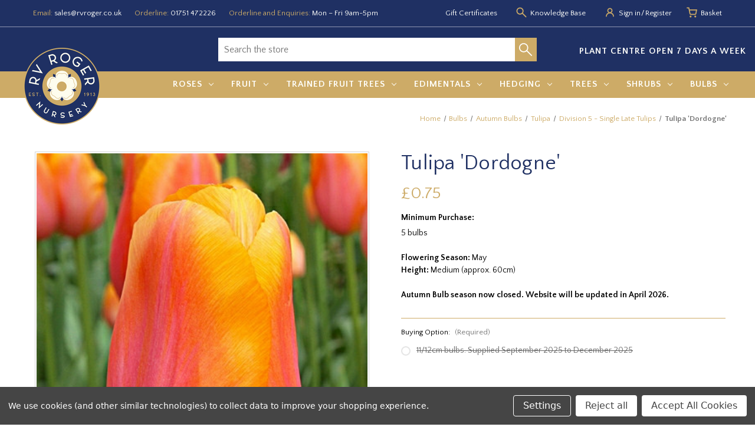

--- FILE ---
content_type: text/html; charset=UTF-8
request_url: https://rvroger.co.uk/tulipa-dordogne/
body_size: 20028
content:



<!DOCTYPE html>
<html class="no-js" lang="en">
    <head>
        <title>Tulipa &#x27;Dordogne&#x27;Buy online from RV Roger</title>
        <link rel="dns-prefetch preconnect" href="https://cdn11.bigcommerce.com/s-prno7t0j1a" crossorigin><link rel="dns-prefetch preconnect" href="https://fonts.googleapis.com/" crossorigin><link rel="dns-prefetch preconnect" href="https://fonts.gstatic.com/" crossorigin>
        <meta property="product:price:amount" content="0.75" /><meta property="product:price:currency" content="GBP" /><meta property="og:url" content="https://rvroger.co.uk/tulipa-dordogne/" /><meta property="og:site_name" content="RV Roger Ltd" /><meta name="keywords" content="R.V.Roger Ltd, buy plants, Conifers, Trees, Fruit Trees, Fruit Bushes, Hedging, Roses, Rogers Roses, Shrubs, Seed"><link rel='canonical' href='https://rvroger.co.uk/tulipa-dordogne/' /><meta name='platform' content='bigcommerce.stencil' /><meta property="og:type" content="product" />
<meta property="og:title" content="Tulipa &#039;Dordogne&#039;" />
<meta property="og:description" content="R. V. Roger Ltd, nurserymen since 1913" />
<meta property="og:image" content="https://cdn11.bigcommerce.com/s-prno7t0j1a/products/79246/images/228371/tulipa-dordogne-01__75315.1748008220.386.513.jpg?c=1" />
<meta property="og:availability" content="oos" />
<meta property="pinterest:richpins" content="enabled" />
        
         

        <link href="https://cdn11.bigcommerce.com/s-prno7t0j1a/product_images/favicon.png?t&#x3D;1627463445" rel="shortcut icon">
        <meta name="viewport" content="width=device-width, initial-scale=1">

        <script>
            document.documentElement.className = document.documentElement.className.replace('no-js', 'js');
        </script>

        <script>
    function browserSupportsAllFeatures() {
        return window.Promise
            && window.fetch
            && window.URL
            && window.URLSearchParams
            && window.WeakMap
            // object-fit support
            && ('objectFit' in document.documentElement.style);
    }

    function loadScript(src) {
        var js = document.createElement('script');
        js.src = src;
        js.onerror = function () {
            console.error('Failed to load polyfill script ' + src);
        };
        document.head.appendChild(js);
    }

    if (!browserSupportsAllFeatures()) {
        loadScript('https://cdn11.bigcommerce.com/s-prno7t0j1a/stencil/2b8ed230-a18e-013c-367f-5e6da364b335/e/0407a8c0-13b7-013e-646c-7a45647cdd70/dist/theme-bundle.polyfills.js');
    }
</script>

        <script>
            window.lazySizesConfig = window.lazySizesConfig || {};
            window.lazySizesConfig.loadMode = 1;
        </script>
        <script async src="https://cdn11.bigcommerce.com/s-prno7t0j1a/stencil/2b8ed230-a18e-013c-367f-5e6da364b335/e/0407a8c0-13b7-013e-646c-7a45647cdd70/dist/theme-bundle.head_async.js"></script>

        <script src="https://ajax.googleapis.com/ajax/libs/webfont/1.6.26/webfont.js"></script>

        <script>
            WebFont.load({
                custom: {
                    families: ['Karla', 'Roboto', 'Source Sans Pro']
                },
                classes: false
            });
        </script>

        <link href="https://fonts.googleapis.com/css?family=Quattrocento+Sans:700,500,400,100&display=swap" rel="stylesheet">
        <link data-stencil-stylesheet href="https://cdn11.bigcommerce.com/s-prno7t0j1a/stencil/2b8ed230-a18e-013c-367f-5e6da364b335/e/0407a8c0-13b7-013e-646c-7a45647cdd70/css/theme-2ae94570-cfa0-013e-ea4b-7e3da8c058d4.css" rel="stylesheet">

        <!-- Start Tracking Code for analytics_googleanalytics -->

<script data-bc-cookie-consent="3" type="text/plain" async src="https://www.googletagmanager.com/gtag/js?id=G-XXFKJVBEM8"></script>
<script data-bc-cookie-consent="3" type="text/plain">
  window.dataLayer = window.dataLayer || [];
  function gtag(){window.dataLayer.push(arguments);}
  gtag('js', new Date());

  gtag('config', 'G-XXFKJVBEM8');
</script>

<!-- End Tracking Code for analytics_googleanalytics -->

<!-- Start Tracking Code for analytics_googleanalytics4 -->

<script data-cfasync="false" src="https://cdn11.bigcommerce.com/shared/js/google_analytics4_bodl_subscribers-358423becf5d870b8b603a81de597c10f6bc7699.js" integrity="sha256-gtOfJ3Avc1pEE/hx6SKj/96cca7JvfqllWA9FTQJyfI=" crossorigin="anonymous"></script>
<script data-cfasync="false">
  (function () {
    window.dataLayer = window.dataLayer || [];

    function gtag(){
        dataLayer.push(arguments);
    }

    function initGA4(event) {
         function setupGtag() {
            function configureGtag() {
                gtag('js', new Date());
                gtag('set', 'developer_id.dMjk3Nj', true);
                gtag('config', 'G-Q04B75VFZ0');
            }

            var script = document.createElement('script');

            script.src = 'https://www.googletagmanager.com/gtag/js?id=G-Q04B75VFZ0';
            script.async = true;
            script.onload = configureGtag;

            document.head.appendChild(script);
        }

        setupGtag();

        if (typeof subscribeOnBodlEvents === 'function') {
            subscribeOnBodlEvents('G-Q04B75VFZ0', true);
        }

        window.removeEventListener(event.type, initGA4);
    }

    gtag('consent', 'default', {"ad_storage":"denied","ad_user_data":"denied","ad_personalization":"denied","analytics_storage":"denied","functionality_storage":"denied"})
            

    var eventName = document.readyState === 'complete' ? 'consentScriptsLoaded' : 'DOMContentLoaded';
    window.addEventListener(eventName, initGA4, false);
  })()
</script>

<!-- End Tracking Code for analytics_googleanalytics4 -->

<!-- Start Tracking Code for analytics_siteverification -->

<meta name="google-site-verification" content="LQbir3U5wXfk7y7CprfQIuLx2BZvTrSShxdStXHMOgg" />

<!-- End Tracking Code for analytics_siteverification -->


<script src="https://www.google.com/recaptcha/api.js" async defer></script>
<script>window.consentManagerStoreConfig = function () { return {"storeName":"RV Roger Ltd","privacyPolicyUrl":"","writeKey":null,"improvedConsentManagerEnabled":true,"AlwaysIncludeScriptsWithConsentTag":true}; };</script>
<script type="text/javascript" src="https://cdn11.bigcommerce.com/shared/js/bodl-consent-32a446f5a681a22e8af09a4ab8f4e4b6deda6487.js" integrity="sha256-uitfaufFdsW9ELiQEkeOgsYedtr3BuhVvA4WaPhIZZY=" crossorigin="anonymous" defer></script>
<script type="text/javascript" src="https://cdn11.bigcommerce.com/shared/js/storefront/consent-manager-config-3013a89bb0485f417056882e3b5cf19e6588b7ba.js" defer></script>
<script type="text/javascript" src="https://cdn11.bigcommerce.com/shared/js/storefront/consent-manager-08633fe15aba542118c03f6d45457262fa9fac88.js" defer></script>
<script type="text/javascript">
var BCData = {"product_attributes":{"sku":null,"upc":null,"mpn":null,"gtin":null,"weight":null,"base":false,"image":null,"price":{"with_tax":{"formatted":"\u00a30.75","value":0.75,"currency":"GBP"},"tax_label":"VAT"},"out_of_stock_behavior":"label_option","out_of_stock_message":"Sold Out","available_modifier_values":[],"available_variant_values":[],"in_stock_attributes":[],"selected_attributes":[],"stock":null,"instock":false,"stock_message":null,"purchasable":true,"purchasing_message":"The selected product combination is currently unavailable.","call_for_price_message":null}};
</script>
<script src='https://searchserverapi1.com/widgets/bigcommerce/init.js?api_key=9R3x7c6o6k' async ></script>
 <script data-cfasync="false" src="https://microapps.bigcommerce.com/bodl-events/1.9.4/index.js" integrity="sha256-Y0tDj1qsyiKBRibKllwV0ZJ1aFlGYaHHGl/oUFoXJ7Y=" nonce="" crossorigin="anonymous"></script>
 <script data-cfasync="false" nonce="">

 (function() {
    function decodeBase64(base64) {
       const text = atob(base64);
       const length = text.length;
       const bytes = new Uint8Array(length);
       for (let i = 0; i < length; i++) {
          bytes[i] = text.charCodeAt(i);
       }
       const decoder = new TextDecoder();
       return decoder.decode(bytes);
    }
    window.bodl = JSON.parse(decodeBase64("[base64]"));
 })()

 </script>

<script nonce="">
(function () {
    var xmlHttp = new XMLHttpRequest();

    xmlHttp.open('POST', 'https://bes.gcp.data.bigcommerce.com/nobot');
    xmlHttp.setRequestHeader('Content-Type', 'application/json');
    xmlHttp.send('{"store_id":"1001940445","timezone_offset":"1.0","timestamp":"2026-01-19T10:52:20.13034600Z","visit_id":"dcb3e930-dd04-4827-9387-6b8218ffde94","channel_id":1}');
})();
</script>

    </head>
    <body>
        <svg data-src="https://cdn11.bigcommerce.com/s-prno7t0j1a/stencil/2b8ed230-a18e-013c-367f-5e6da364b335/e/0407a8c0-13b7-013e-646c-7a45647cdd70/img/icon-sprite.svg" class="icons-svg-sprite"></svg>

        
<div class="header-container">
    <header class="header" role="banner">
        <div class="page-width">
            <nav class="navUser">
    <ul class="navUser-section navUser-section">
        <li class="navUser-item">
            <div class="navUser-action">
                <span class="label">Email: </span> <a class="header-email-link" href="mailto:sales@rvroger.co.uk">sales@rvroger.co.uk</a>
            </div>
        </li>
        <li class="navUser-item">
            <div class="navUser-action">
                <span class="label">Orderline: </span> <a class="header-email-link" href="tel:01751 472226">01751 472226</a>
            </div>
        </li>
        <li class="navUser-item">
            <div class="navUser-action">
                <span class="label">Orderline and Enquiries: </span> Mon – Fri 9am-5pm
            </div>
        </li>
    </ul>

    <ul class="navUser-section navUser-section--alt">
        <li class="navUser-item">
            <a class="navUser-action navUser-item--compare"
               href="/compare"
               data-compare-nav
               aria-label="Compare"
            >
                Compare <span class="countPill countPill--positive countPill--alt"></span>
            </a>
        </li>
            <li class="navUser-item">
                <a class="navUser-action"
                   href="/giftcertificates.php"
                   aria-label="Gift Certificates"
                >
                    Gift Certificates
                </a>
            </li>
        <li class="navUser-item">
            <svg class="user-icon">
                <use xlink:href="#icon-icon-mag"/>
            </svg>
            <a class="navUser-action" href="/blog" aria-label="Knowledge base">
            Knowledge Base
            </a>
        </li>
        <li class="navUser-item navUser-item--account">
            <svg class="user-icon">
                <use xlink:href="#icon-icon-profile"/>
            </svg>
                <a class="navUser-action"
                   href="/login.php"
                   aria-label="Sign in"
                >
                    Sign in
                </a>
                    <span class="navUser-or">/</span>
                    <a class="navUser-action"
                       href="/login.php?action&#x3D;create_account"
                       aria-label="Register"
                    >
                        Register
                    </a>
        </li>
        <li class="navUser-item">
            <svg class="user-icon">
                <use xlink:href="#icon-icon-cart"/>
            </svg>
            <a class="navUser-action navUser-item--cart"
               data-cart-preview
               data-dropdown="cart-preview-dropdown"
               data-options="align:right"
               href="/cart.php"
               aria-label="Basket with 0 items"
            >
                <span class="navUser-item-cartLabel">Basket</span>
                <span class="countPill cart-quantity"></span>
            </a>

            <div class="dropdown-menu" id="cart-preview-dropdown" data-dropdown-content aria-hidden="true"></div>
        </li>
    </ul>
</nav>
        </div>
        <div class="break-line"></div>
        <div class="page-width search-holder">
            <a href="#" class="mobileMenu-toggle" data-mobile-menu-toggle="menu">
                <span class="mobileMenu-toggleIcon">Toggle menu</span>
            </a>
            <div class="a51-searchBox a51-searchBox-header-search">
    <form class="form" onsubmit="return false" data-url="/search.php" data-quick-search-form>
        <fieldset class="form-fieldset">
            <div class="a51-searchBox-container" data-search="quickSearch">
                <input class="a51-searchBox-input form-input" data-search-quick  name="search_query" id="header-search" value=""
                    autocomplete="off" placeholder="Search the store">
                    <div class="a51-searchBox-icon">
                        <svg class="search-icon">
                            <use xlink:href="#icon-icon-search"/>
                        </svg>
                    </div>
            </div>
            <div class="quickSearchResultsContainer">
                <section class="quickSearchResults" data-bind="html: results"></section>
            </div>
        </fieldset>
    </form>
</div>
            <div class="header-cta">PLANT CENTRE OPEN 7 DAYS A WEEK</div>
        </div>
        <div class="page-width header-logo-mobile-container">
            <div class="header-logo mobile-logo">
                <a href="https://rvroger.co.uk/" class="header-logo__link" data-header-logo-link>
            <div class="header-logo-image-container">
                <img class="header-logo-image" src="https://cdn11.bigcommerce.com/s-prno7t0j1a/images/stencil/130x130/rv-rogers-logo_1627463444__96701.original.png" alt="RV Roger Ltd" title="RV Roger Ltd">
            </div>
</a>
            </div>
        </div>
        <div class="navPages-container" id="menu" data-menu>
            <div class="page-width">
                <nav class="navPages">
    <div class="navPages-quickSearch">
        <div class="a51-searchBox a51-searchBox-nav-search">
    <form class="form" onsubmit="return false" data-url="/search.php" data-quick-search-form>
        <fieldset class="form-fieldset">
            <div class="a51-searchBox-container" data-search="quickSearch">
                <input class="a51-searchBox-input form-input" data-search-quick  name="search_query" id="nav-search" value=""
                    autocomplete="off" placeholder="Search the store">
                    <div class="a51-searchBox-icon">
                        <svg class="search-icon">
                            <use xlink:href="#icon-icon-search"/>
                        </svg>
                    </div>
            </div>
            <div class="quickSearchResultsContainer">
                <section class="quickSearchResults" data-bind="html: results"></section>
            </div>
        </fieldset>
    </form>
</div>    </div>
    <ul class="navPages-list">
            <li class="navPages-item">
                <a class="navPages-action has-subMenu"
   href="https://rvroger.co.uk/roses/"
   data-collapsible="navPages-271"
>
    Roses
    <i class="icon navPages-action-moreIcon" aria-hidden="true">
        <svg><use xlink:href="#icon-chevron-down" /></svg>
    </i>
    <div class="shadow-hider"></div>
</a>
<div class="navPage-subMenu" id="navPages-271" aria-hidden="true" tabindex="-1">
    <ul class="navPage-subMenu-list">
        <li class="navPage-subMenu-item">
            <a class="navPage-subMenu-action navPages-action"
               href="https://rvroger.co.uk/roses/"
               aria-label="All Roses"
            >
                All Roses
            </a>
        </li>
            <li class="navPage-subMenu-item">
                    <a class="navPage-subMenu-action navPages-action"
                       href="https://rvroger.co.uk/roses/alba/"
                       aria-label="Alba"
                    >
                        Alba
                    </a>
            </li>
            <li class="navPage-subMenu-item">
                    <a class="navPage-subMenu-action navPages-action"
                       href="https://rvroger.co.uk/roses/bourbon/"
                       aria-label="Bourbon"
                    >
                        Bourbon
                    </a>
            </li>
            <li class="navPage-subMenu-item">
                    <a class="navPage-subMenu-action navPages-action"
                       href="https://rvroger.co.uk/roses/budded-miniature/"
                       aria-label="Budded Miniature"
                    >
                        Budded Miniature
                    </a>
            </li>
            <li class="navPage-subMenu-item">
                    <a class="navPage-subMenu-action navPages-action"
                       href="https://rvroger.co.uk/roses/centifolia/"
                       aria-label="Centifolia"
                    >
                        Centifolia
                    </a>
            </li>
            <li class="navPage-subMenu-item">
                    <a class="navPage-subMenu-action navPages-action"
                       href="https://rvroger.co.uk/roses/china/"
                       aria-label="China"
                    >
                        China
                    </a>
            </li>
            <li class="navPage-subMenu-item">
                    <a class="navPage-subMenu-action navPages-action"
                       href="https://rvroger.co.uk/roses/climbing/"
                       aria-label="Climbing"
                    >
                        Climbing
                    </a>
            </li>
            <li class="navPage-subMenu-item">
                    <a class="navPage-subMenu-action navPages-action"
                       href="https://rvroger.co.uk/roses/damask/"
                       aria-label="Damask"
                    >
                        Damask
                    </a>
            </li>
            <li class="navPage-subMenu-item">
                    <a class="navPage-subMenu-action navPages-action"
                       href="https://rvroger.co.uk/roses/floribunda/"
                       aria-label="Floribunda"
                    >
                        Floribunda
                    </a>
            </li>
            <li class="navPage-subMenu-item">
                    <a class="navPage-subMenu-action navPages-action"
                       href="https://rvroger.co.uk/roses/gallica/"
                       aria-label="Gallica"
                    >
                        Gallica
                    </a>
            </li>
            <li class="navPage-subMenu-item">
                    <a class="navPage-subMenu-action navPages-action"
                       href="https://rvroger.co.uk/roses/ground-cover/"
                       aria-label="Ground Cover"
                    >
                        Ground Cover
                    </a>
            </li>
            <li class="navPage-subMenu-item">
                    <a class="navPage-subMenu-action navPages-action"
                       href="https://rvroger.co.uk/roses/hybrid-musk/"
                       aria-label="Hybrid Musk"
                    >
                        Hybrid Musk
                    </a>
            </li>
            <li class="navPage-subMenu-item">
                    <a class="navPage-subMenu-action navPages-action"
                       href="https://rvroger.co.uk/roses/hybrid-perpetual/"
                       aria-label="Hybrid Perpetual"
                    >
                        Hybrid Perpetual
                    </a>
            </li>
            <li class="navPage-subMenu-item">
                    <a class="navPage-subMenu-action navPages-action"
                       href="https://rvroger.co.uk/roses/hybrid-tea/"
                       aria-label="Hybrid Tea"
                    >
                        Hybrid Tea
                    </a>
            </li>
            <li class="navPage-subMenu-item">
                    <a class="navPage-subMenu-action navPages-action"
                       href="https://rvroger.co.uk/roses/miniature-climbing/"
                       aria-label="Miniature Climbing"
                    >
                        Miniature Climbing
                    </a>
            </li>
            <li class="navPage-subMenu-item">
                    <a class="navPage-subMenu-action navPages-action"
                       href="https://rvroger.co.uk/roses/miniflora/"
                       aria-label="Miniflora"
                    >
                        Miniflora
                    </a>
            </li>
            <li class="navPage-subMenu-item">
                    <a class="navPage-subMenu-action navPages-action"
                       href="https://rvroger.co.uk/roses/modern-shrub/"
                       aria-label="Modern Shrub"
                    >
                        Modern Shrub
                    </a>
            </li>
            <li class="navPage-subMenu-item">
                    <a class="navPage-subMenu-action navPages-action"
                       href="https://rvroger.co.uk/roses/moss/"
                       aria-label="Moss"
                    >
                        Moss
                    </a>
            </li>
            <li class="navPage-subMenu-item">
                    <a class="navPage-subMenu-action navPages-action"
                       href="https://rvroger.co.uk/roses/noisette/"
                       aria-label="Noisette"
                    >
                        Noisette
                    </a>
            </li>
            <li class="navPage-subMenu-item">
                    <a class="navPage-subMenu-action navPages-action"
                       href="https://rvroger.co.uk/roses/patio/"
                       aria-label="Patio"
                    >
                        Patio
                    </a>
            </li>
            <li class="navPage-subMenu-item">
                    <a class="navPage-subMenu-action navPages-action"
                       href="https://rvroger.co.uk/roses/polyantha/"
                       aria-label="Polyantha"
                    >
                        Polyantha
                    </a>
            </li>
            <li class="navPage-subMenu-item">
                    <a class="navPage-subMenu-action navPages-action"
                       href="https://rvroger.co.uk/roses/rambler/"
                       aria-label="Rambler"
                    >
                        Rambler
                    </a>
            </li>
            <li class="navPage-subMenu-item">
                    <a class="navPage-subMenu-action navPages-action"
                       href="https://rvroger.co.uk/roses/rugosa/"
                       aria-label="Rugosa"
                    >
                        Rugosa
                    </a>
            </li>
            <li class="navPage-subMenu-item">
                    <a class="navPage-subMenu-action navPages-action"
                       href="https://rvroger.co.uk/roses/species/"
                       aria-label="Species"
                    >
                        Species
                    </a>
            </li>
            <li class="navPage-subMenu-item">
                    <a class="navPage-subMenu-action navPages-action"
                       href="https://rvroger.co.uk/roses/sweet-briar/"
                       aria-label="Sweet Briar"
                    >
                        Sweet Briar
                    </a>
            </li>
    </ul>
</div>
            </li>
            <li class="navPages-item">
                <a class="navPages-action has-subMenu"
   href="https://rvroger.co.uk/fruit/"
   data-collapsible="navPages-25"
>
    Fruit
    <i class="icon navPages-action-moreIcon" aria-hidden="true">
        <svg><use xlink:href="#icon-chevron-down" /></svg>
    </i>
    <div class="shadow-hider"></div>
</a>
<div class="navPage-subMenu" id="navPages-25" aria-hidden="true" tabindex="-1">
    <ul class="navPage-subMenu-list">
        <li class="navPage-subMenu-item">
            <a class="navPage-subMenu-action navPages-action"
               href="https://rvroger.co.uk/fruit/"
               aria-label="All Fruit"
            >
                All Fruit
            </a>
        </li>
            <li class="navPage-subMenu-item">
                    <a class="navPage-subMenu-action navPages-action has-subMenu"
                       href="https://rvroger.co.uk/fruit/top-fruit/"
                       aria-label="Top Fruit"
                    >
                        Top Fruit
                        <span class="collapsible-icon-wrapper"
                            data-collapsible="navPages-66"
                            data-collapsible-disabled-breakpoint="medium"
                            data-collapsible-disabled-state="open"
                            data-collapsible-enabled-state="closed"
                        >
                            <i class="icon navPages-action-moreIcon" aria-hidden="true">
                                <svg><use xlink:href="#icon-chevron-down" /></svg>
                            </i>
                        </span>
                    </a>
                    <ul class="navPage-childList" id="navPages-66">
                        <li class="navPage-childList-item">
                            <a class="navPage-childList-action navPages-action"
                               href="https://rvroger.co.uk/fruit/top-fruit/apple/"
                               aria-label="Apple"
                            >
                                Apple
                            </a>
                        </li>
                        <li class="navPage-childList-item">
                            <a class="navPage-childList-action navPages-action"
                               href="https://rvroger.co.uk/fruit/top-fruit/apricot/"
                               aria-label="Apricot"
                            >
                                Apricot
                            </a>
                        </li>
                        <li class="navPage-childList-item">
                            <a class="navPage-childList-action navPages-action"
                               href="https://rvroger.co.uk/fruit/top-fruit/bullace/"
                               aria-label="Bullace"
                            >
                                Bullace
                            </a>
                        </li>
                        <li class="navPage-childList-item">
                            <a class="navPage-childList-action navPages-action"
                               href="https://rvroger.co.uk/fruit/top-fruit/chequer-berry/"
                               aria-label="Chequer Berry"
                            >
                                Chequer Berry
                            </a>
                        </li>
                        <li class="navPage-childList-item">
                            <a class="navPage-childList-action navPages-action"
                               href="https://rvroger.co.uk/fruit/top-fruit/cherry/"
                               aria-label="Cherry"
                            >
                                Cherry
                            </a>
                        </li>
                        <li class="navPage-childList-item">
                            <a class="navPage-childList-action navPages-action"
                               href="https://rvroger.co.uk/fruit/top-fruit/cherry-plum/"
                               aria-label="Cherry Plum"
                            >
                                Cherry Plum
                            </a>
                        </li>
                        <li class="navPage-childList-item">
                            <a class="navPage-childList-action navPages-action"
                               href="https://rvroger.co.uk/fruit/top-fruit/crab-apple/"
                               aria-label="Crab Apple"
                            >
                                Crab Apple
                            </a>
                        </li>
                        <li class="navPage-childList-item">
                            <a class="navPage-childList-action navPages-action"
                               href="https://rvroger.co.uk/fruit/top-fruit/damson/"
                               aria-label="Damson"
                            >
                                Damson
                            </a>
                        </li>
                        <li class="navPage-childList-item">
                            <a class="navPage-childList-action navPages-action"
                               href="https://rvroger.co.uk/fruit/top-fruit/fig/"
                               aria-label="Fig"
                            >
                                Fig
                            </a>
                        </li>
                        <li class="navPage-childList-item">
                            <a class="navPage-childList-action navPages-action"
                               href="https://rvroger.co.uk/fruit/top-fruit/gage/"
                               aria-label="Gage"
                            >
                                Gage
                            </a>
                        </li>
                        <li class="navPage-childList-item">
                            <a class="navPage-childList-action navPages-action"
                               href="https://rvroger.co.uk/fruit/top-fruit/medlar/"
                               aria-label="Medlar"
                            >
                                Medlar
                            </a>
                        </li>
                        <li class="navPage-childList-item">
                            <a class="navPage-childList-action navPages-action"
                               href="https://rvroger.co.uk/fruit/top-fruit/mulberry/"
                               aria-label="Mulberry"
                            >
                                Mulberry
                            </a>
                        </li>
                        <li class="navPage-childList-item">
                            <a class="navPage-childList-action navPages-action"
                               href="https://rvroger.co.uk/fruit/top-fruit/nashi-pear/"
                               aria-label="Nashi Pear"
                            >
                                Nashi Pear
                            </a>
                        </li>
                        <li class="navPage-childList-item">
                            <a class="navPage-childList-action navPages-action"
                               href="https://rvroger.co.uk/fruit/top-fruit/nectarine/"
                               aria-label="Nectarine"
                            >
                                Nectarine
                            </a>
                        </li>
                        <li class="navPage-childList-item">
                            <a class="navPage-childList-action navPages-action"
                               href="https://rvroger.co.uk/fruit/top-fruit/peach/"
                               aria-label="Peach"
                            >
                                Peach
                            </a>
                        </li>
                        <li class="navPage-childList-item">
                            <a class="navPage-childList-action navPages-action"
                               href="https://rvroger.co.uk/fruit/top-fruit/pear/"
                               aria-label="Pear"
                            >
                                Pear
                            </a>
                        </li>
                        <li class="navPage-childList-item">
                            <a class="navPage-childList-action navPages-action"
                               href="https://rvroger.co.uk/fruit/top-fruit/plum/"
                               aria-label="Plum"
                            >
                                Plum
                            </a>
                        </li>
                        <li class="navPage-childList-item">
                            <a class="navPage-childList-action navPages-action"
                               href="https://rvroger.co.uk/fruit/top-fruit/plum-japanese/"
                               aria-label="Plum (Japanese)"
                            >
                                Plum (Japanese)
                            </a>
                        </li>
                        <li class="navPage-childList-item">
                            <a class="navPage-childList-action navPages-action"
                               href="https://rvroger.co.uk/fruit/top-fruit/quince/"
                               aria-label="Quince"
                            >
                                Quince
                            </a>
                        </li>
                    </ul>
            </li>
            <li class="navPage-subMenu-item">
                    <a class="navPage-subMenu-action navPages-action has-subMenu"
                       href="https://rvroger.co.uk/fruit/soft-fruit/"
                       aria-label="Soft Fruit"
                    >
                        Soft Fruit
                        <span class="collapsible-icon-wrapper"
                            data-collapsible="navPages-296"
                            data-collapsible-disabled-breakpoint="medium"
                            data-collapsible-disabled-state="open"
                            data-collapsible-enabled-state="closed"
                        >
                            <i class="icon navPages-action-moreIcon" aria-hidden="true">
                                <svg><use xlink:href="#icon-chevron-down" /></svg>
                            </i>
                        </span>
                    </a>
                    <ul class="navPage-childList" id="navPages-296">
                        <li class="navPage-childList-item">
                            <a class="navPage-childList-action navPages-action"
                               href="https://rvroger.co.uk/bilberry/"
                               aria-label="Bilberry"
                            >
                                Bilberry
                            </a>
                        </li>
                        <li class="navPage-childList-item">
                            <a class="navPage-childList-action navPages-action"
                               href="https://rvroger.co.uk/fruit/soft-fruit/blackberry/"
                               aria-label="Blackberry"
                            >
                                Blackberry
                            </a>
                        </li>
                        <li class="navPage-childList-item">
                            <a class="navPage-childList-action navPages-action"
                               href="https://rvroger.co.uk/fruit/soft-fruit/blackcurrant/"
                               aria-label="Blackcurrant"
                            >
                                Blackcurrant
                            </a>
                        </li>
                        <li class="navPage-childList-item">
                            <a class="navPage-childList-action navPages-action"
                               href="https://rvroger.co.uk/fruit/soft-fruit/blueberry/"
                               aria-label="Blueberry"
                            >
                                Blueberry
                            </a>
                        </li>
                        <li class="navPage-childList-item">
                            <a class="navPage-childList-action navPages-action"
                               href="https://rvroger.co.uk/fruit/soft-fruit/chokeberry/"
                               aria-label="Chokeberry"
                            >
                                Chokeberry
                            </a>
                        </li>
                        <li class="navPage-childList-item">
                            <a class="navPage-childList-action navPages-action"
                               href="https://rvroger.co.uk/fruit/soft-fruit/cranberry/"
                               aria-label="Cranberry"
                            >
                                Cranberry
                            </a>
                        </li>
                        <li class="navPage-childList-item">
                            <a class="navPage-childList-action navPages-action"
                               href="https://rvroger.co.uk/fruit/soft-fruit/dewberry/"
                               aria-label="Dewberry"
                            >
                                Dewberry
                            </a>
                        </li>
                        <li class="navPage-childList-item">
                            <a class="navPage-childList-action navPages-action"
                               href="https://rvroger.co.uk/fruit/soft-fruit/elderberry/"
                               aria-label="Elderberry"
                            >
                                Elderberry
                            </a>
                        </li>
                        <li class="navPage-childList-item">
                            <a class="navPage-childList-action navPages-action"
                               href="https://rvroger.co.uk/fruit/soft-fruit/gooseberry/"
                               aria-label="Gooseberry"
                            >
                                Gooseberry
                            </a>
                        </li>
                        <li class="navPage-childList-item">
                            <a class="navPage-childList-action navPages-action"
                               href="https://rvroger.co.uk/fruit/soft-fruit/grape/"
                               aria-label="Grape"
                            >
                                Grape
                            </a>
                        </li>
                        <li class="navPage-childList-item">
                            <a class="navPage-childList-action navPages-action"
                               href="https://rvroger.co.uk/fruit/soft-fruit/honeyberry/"
                               aria-label="Honeyberry"
                            >
                                Honeyberry
                            </a>
                        </li>
                        <li class="navPage-childList-item">
                            <a class="navPage-childList-action navPages-action"
                               href="https://rvroger.co.uk/fruit/soft-fruit/hybrid-berry/"
                               aria-label="Hybrid Berry"
                            >
                                Hybrid Berry
                            </a>
                        </li>
                        <li class="navPage-childList-item">
                            <a class="navPage-childList-action navPages-action"
                               href="https://rvroger.co.uk/fruit/soft-fruit/japanese-wineberry/"
                               aria-label="Japanese Wineberry"
                            >
                                Japanese Wineberry
                            </a>
                        </li>
                        <li class="navPage-childList-item">
                            <a class="navPage-childList-action navPages-action"
                               href="https://rvroger.co.uk/fruit/soft-fruit/jostaberry/"
                               aria-label="Jostaberry"
                            >
                                Jostaberry
                            </a>
                        </li>
                        <li class="navPage-childList-item">
                            <a class="navPage-childList-action navPages-action"
                               href="https://rvroger.co.uk/fruit/soft-fruit/kiwi-fruit/"
                               aria-label="Kiwi Fruit"
                            >
                                Kiwi Fruit
                            </a>
                        </li>
                        <li class="navPage-childList-item">
                            <a class="navPage-childList-action navPages-action"
                               href="https://rvroger.co.uk/fruit/soft-fruit/lingonberry/"
                               aria-label="Lingonberry"
                            >
                                Lingonberry
                            </a>
                        </li>
                        <li class="navPage-childList-item">
                            <a class="navPage-childList-action navPages-action"
                               href="https://rvroger.co.uk/fruit/soft-fruit/pinkcurrant/"
                               aria-label="Pinkcurrant"
                            >
                                Pinkcurrant
                            </a>
                        </li>
                        <li class="navPage-childList-item">
                            <a class="navPage-childList-action navPages-action"
                               href="https://rvroger.co.uk/fruit/soft-fruit/raspberry/"
                               aria-label="Raspberry"
                            >
                                Raspberry
                            </a>
                        </li>
                        <li class="navPage-childList-item">
                            <a class="navPage-childList-action navPages-action"
                               href="https://rvroger.co.uk/fruit/soft-fruit/redcurrant/"
                               aria-label="Redcurrant"
                            >
                                Redcurrant
                            </a>
                        </li>
                        <li class="navPage-childList-item">
                            <a class="navPage-childList-action navPages-action"
                               href="https://rvroger.co.uk/fruit/soft-fruit/rhubarb/"
                               aria-label="Rhubarb"
                            >
                                Rhubarb
                            </a>
                        </li>
                        <li class="navPage-childList-item">
                            <a class="navPage-childList-action navPages-action"
                               href="https://rvroger.co.uk/fruit/soft-fruit/saskatoon/"
                               aria-label="Saskatoon"
                            >
                                Saskatoon
                            </a>
                        </li>
                        <li class="navPage-childList-item">
                            <a class="navPage-childList-action navPages-action"
                               href="https://rvroger.co.uk/fruit/soft-fruit/strawberry/"
                               aria-label="Strawberry"
                            >
                                Strawberry
                            </a>
                        </li>
                        <li class="navPage-childList-item">
                            <a class="navPage-childList-action navPages-action"
                               href="https://rvroger.co.uk/fruit/soft-fruit/whitecurrant/"
                               aria-label="Whitecurrant"
                            >
                                Whitecurrant
                            </a>
                        </li>
                        <li class="navPage-childList-item">
                            <a class="navPage-childList-action navPages-action"
                               href="https://rvroger.co.uk/fruit/soft-fruit/worcesterberry/"
                               aria-label="Worcesterberry"
                            >
                                Worcesterberry
                            </a>
                        </li>
                    </ul>
            </li>
            <li class="navPage-subMenu-item">
                    <a class="navPage-subMenu-action navPages-action has-subMenu"
                       href="https://rvroger.co.uk/fruit/nuts/"
                       aria-label="Nuts"
                    >
                        Nuts
                        <span class="collapsible-icon-wrapper"
                            data-collapsible="navPages-229"
                            data-collapsible-disabled-breakpoint="medium"
                            data-collapsible-disabled-state="open"
                            data-collapsible-enabled-state="closed"
                        >
                            <i class="icon navPages-action-moreIcon" aria-hidden="true">
                                <svg><use xlink:href="#icon-chevron-down" /></svg>
                            </i>
                        </span>
                    </a>
                    <ul class="navPage-childList" id="navPages-229">
                        <li class="navPage-childList-item">
                            <a class="navPage-childList-action navPages-action"
                               href="https://rvroger.co.uk/fruit/nuts/almond/"
                               aria-label="Almond"
                            >
                                Almond
                            </a>
                        </li>
                        <li class="navPage-childList-item">
                            <a class="navPage-childList-action navPages-action"
                               href="https://rvroger.co.uk/fruit/nuts/cobnut/"
                               aria-label="Cobnut"
                            >
                                Cobnut
                            </a>
                        </li>
                        <li class="navPage-childList-item">
                            <a class="navPage-childList-action navPages-action"
                               href="https://rvroger.co.uk/fruit/nuts/filbert/"
                               aria-label="Filbert"
                            >
                                Filbert
                            </a>
                        </li>
                        <li class="navPage-childList-item">
                            <a class="navPage-childList-action navPages-action"
                               href="https://rvroger.co.uk/fruit/nuts/sweet-chestnut/"
                               aria-label="Sweet Chestnut"
                            >
                                Sweet Chestnut
                            </a>
                        </li>
                        <li class="navPage-childList-item">
                            <a class="navPage-childList-action navPages-action"
                               href="https://rvroger.co.uk/fruit/nuts/trazel/"
                               aria-label="Trazel"
                            >
                                Trazel
                            </a>
                        </li>
                        <li class="navPage-childList-item">
                            <a class="navPage-childList-action navPages-action"
                               href="https://rvroger.co.uk/fruit/nuts/turkish-hazel/"
                               aria-label="Turkish Hazel"
                            >
                                Turkish Hazel
                            </a>
                        </li>
                        <li class="navPage-childList-item">
                            <a class="navPage-childList-action navPages-action"
                               href="https://rvroger.co.uk/fruit/nuts/walnut/"
                               aria-label="Walnut"
                            >
                                Walnut
                            </a>
                        </li>
                    </ul>
            </li>
    </ul>
</div>
            </li>
            <li class="navPages-item">
                <a class="navPages-action has-subMenu"
   href="https://rvroger.co.uk/trained-fruit-trees/"
   data-collapsible="navPages-2363"
>
    Trained Fruit Trees
    <i class="icon navPages-action-moreIcon" aria-hidden="true">
        <svg><use xlink:href="#icon-chevron-down" /></svg>
    </i>
    <div class="shadow-hider"></div>
</a>
<div class="navPage-subMenu" id="navPages-2363" aria-hidden="true" tabindex="-1">
    <ul class="navPage-subMenu-list">
        <li class="navPage-subMenu-item">
            <a class="navPage-subMenu-action navPages-action"
               href="https://rvroger.co.uk/trained-fruit-trees/"
               aria-label="All Trained Fruit Trees"
            >
                All Trained Fruit Trees
            </a>
        </li>
            <li class="navPage-subMenu-item">
                    <a class="navPage-subMenu-action navPages-action has-subMenu"
                       href="https://rvroger.co.uk/trained-fruit-trees/fan-trained-trees/"
                       aria-label="Fan-trained trees"
                    >
                        Fan-trained trees
                        <span class="collapsible-icon-wrapper"
                            data-collapsible="navPages-2365"
                            data-collapsible-disabled-breakpoint="medium"
                            data-collapsible-disabled-state="open"
                            data-collapsible-enabled-state="closed"
                        >
                            <i class="icon navPages-action-moreIcon" aria-hidden="true">
                                <svg><use xlink:href="#icon-chevron-down" /></svg>
                            </i>
                        </span>
                    </a>
                    <ul class="navPage-childList" id="navPages-2365">
                        <li class="navPage-childList-item">
                            <a class="navPage-childList-action navPages-action"
                               href="https://rvroger.co.uk/trained-fruit-trees/fan-trained-trees/apple/"
                               aria-label="Apple"
                            >
                                Apple
                            </a>
                        </li>
                        <li class="navPage-childList-item">
                            <a class="navPage-childList-action navPages-action"
                               href="https://rvroger.co.uk/trained-fruit-trees/fan-trained-trees/apricot/"
                               aria-label="Apricot"
                            >
                                Apricot
                            </a>
                        </li>
                        <li class="navPage-childList-item">
                            <a class="navPage-childList-action navPages-action"
                               href="https://rvroger.co.uk/trained-fruit-trees/fan-trained-trees/cherry/"
                               aria-label="Cherry"
                            >
                                Cherry
                            </a>
                        </li>
                        <li class="navPage-childList-item">
                            <a class="navPage-childList-action navPages-action"
                               href="https://rvroger.co.uk/trained-fruit-trees/fan-trained-trees/damson/"
                               aria-label="Damson"
                            >
                                Damson
                            </a>
                        </li>
                        <li class="navPage-childList-item">
                            <a class="navPage-childList-action navPages-action"
                               href="https://rvroger.co.uk/trained-fruit-trees/fan-trained-trees/gage/"
                               aria-label="Gage"
                            >
                                Gage
                            </a>
                        </li>
                        <li class="navPage-childList-item">
                            <a class="navPage-childList-action navPages-action"
                               href="https://rvroger.co.uk/trained-fruit-trees/fan-trained-trees/nectarine/"
                               aria-label="Nectarine"
                            >
                                Nectarine
                            </a>
                        </li>
                        <li class="navPage-childList-item">
                            <a class="navPage-childList-action navPages-action"
                               href="https://rvroger.co.uk/trained-fruit-trees/fan-trained-trees/peach/"
                               aria-label="Peach"
                            >
                                Peach
                            </a>
                        </li>
                        <li class="navPage-childList-item">
                            <a class="navPage-childList-action navPages-action"
                               href="https://rvroger.co.uk/trained-fruit-trees/fan-trained-trees/pear/"
                               aria-label="Pear"
                            >
                                Pear
                            </a>
                        </li>
                        <li class="navPage-childList-item">
                            <a class="navPage-childList-action navPages-action"
                               href="https://rvroger.co.uk/trained-fruit-trees/fan-trained-trees/plum/"
                               aria-label="Plum"
                            >
                                Plum
                            </a>
                        </li>
                    </ul>
            </li>
            <li class="navPage-subMenu-item">
                    <a class="navPage-subMenu-action navPages-action has-subMenu"
                       href="https://rvroger.co.uk/trained-fruit-trees/espalier-trained-trees/"
                       aria-label="Espalier trained trees"
                    >
                        Espalier trained trees
                        <span class="collapsible-icon-wrapper"
                            data-collapsible="navPages-2364"
                            data-collapsible-disabled-breakpoint="medium"
                            data-collapsible-disabled-state="open"
                            data-collapsible-enabled-state="closed"
                        >
                            <i class="icon navPages-action-moreIcon" aria-hidden="true">
                                <svg><use xlink:href="#icon-chevron-down" /></svg>
                            </i>
                        </span>
                    </a>
                    <ul class="navPage-childList" id="navPages-2364">
                        <li class="navPage-childList-item">
                            <a class="navPage-childList-action navPages-action"
                               href="https://rvroger.co.uk/trained-fruit-trees/espalier-trained-trees/apple/"
                               aria-label="Apple"
                            >
                                Apple
                            </a>
                        </li>
                        <li class="navPage-childList-item">
                            <a class="navPage-childList-action navPages-action"
                               href="https://rvroger.co.uk/trained-fruit-trees/espalier-trained-trees/pear/"
                               aria-label="Pear"
                            >
                                Pear
                            </a>
                        </li>
                    </ul>
            </li>
            <li class="navPage-subMenu-item">
                    <a class="navPage-subMenu-action navPages-action has-subMenu"
                       href="https://rvroger.co.uk/trained-fruit-trees/cordon-trees/"
                       aria-label="Cordon trees"
                    >
                        Cordon trees
                        <span class="collapsible-icon-wrapper"
                            data-collapsible="navPages-2366"
                            data-collapsible-disabled-breakpoint="medium"
                            data-collapsible-disabled-state="open"
                            data-collapsible-enabled-state="closed"
                        >
                            <i class="icon navPages-action-moreIcon" aria-hidden="true">
                                <svg><use xlink:href="#icon-chevron-down" /></svg>
                            </i>
                        </span>
                    </a>
                    <ul class="navPage-childList" id="navPages-2366">
                        <li class="navPage-childList-item">
                            <a class="navPage-childList-action navPages-action"
                               href="https://rvroger.co.uk/trained-fruit-trees/cordon-trees/apple/"
                               aria-label="Apple"
                            >
                                Apple
                            </a>
                        </li>
                        <li class="navPage-childList-item">
                            <a class="navPage-childList-action navPages-action"
                               href="https://rvroger.co.uk/trained-fruit-trees/cordon-trees/pear/"
                               aria-label="Pear"
                            >
                                Pear
                            </a>
                        </li>
                    </ul>
            </li>
    </ul>
</div>
            </li>
            <li class="navPages-item">
                <a class="navPages-action has-subMenu"
   href="https://rvroger.co.uk/edimentals/"
   data-collapsible="navPages-2576"
>
    Edimentals
    <i class="icon navPages-action-moreIcon" aria-hidden="true">
        <svg><use xlink:href="#icon-chevron-down" /></svg>
    </i>
    <div class="shadow-hider"></div>
</a>
<div class="navPage-subMenu" id="navPages-2576" aria-hidden="true" tabindex="-1">
    <ul class="navPage-subMenu-list">
        <li class="navPage-subMenu-item">
            <a class="navPage-subMenu-action navPages-action"
               href="https://rvroger.co.uk/edimentals/"
               aria-label="All Edimentals"
            >
                All Edimentals
            </a>
        </li>
            <li class="navPage-subMenu-item">
                    <a class="navPage-subMenu-action navPages-action"
                       href="https://rvroger.co.uk/edimentals/saskatoon/"
                       aria-label="Saskatoon"
                    >
                        Saskatoon
                    </a>
            </li>
    </ul>
</div>
            </li>
            <li class="navPages-item">
                <a class="navPages-action has-subMenu"
   href="https://rvroger.co.uk/hedging/"
   data-collapsible="navPages-1343"
>
    Hedging
    <i class="icon navPages-action-moreIcon" aria-hidden="true">
        <svg><use xlink:href="#icon-chevron-down" /></svg>
    </i>
    <div class="shadow-hider"></div>
</a>
<div class="navPage-subMenu" id="navPages-1343" aria-hidden="true" tabindex="-1">
    <ul class="navPage-subMenu-list">
        <li class="navPage-subMenu-item">
            <a class="navPage-subMenu-action navPages-action"
               href="https://rvroger.co.uk/hedging/"
               aria-label="All Hedging"
            >
                All Hedging
            </a>
        </li>
            <li class="navPage-subMenu-item">
                    <a class="navPage-subMenu-action navPages-action"
                       href="https://rvroger.co.uk/hedging/hedging-plants-by-common-name/"
                       aria-label="Hedging plants by common name"
                    >
                        Hedging plants by common name
                    </a>
            </li>
            <li class="navPage-subMenu-item">
                    <a class="navPage-subMenu-action navPages-action"
                       href="https://rvroger.co.uk/hedging/hedging-plants-by-latin-name/"
                       aria-label="Hedging plants by latin name"
                    >
                        Hedging plants by latin name
                    </a>
            </li>
            <li class="navPage-subMenu-item">
                    <a class="navPage-subMenu-action navPages-action"
                       href="https://rvroger.co.uk/hedging/coastal-hedging-plants/"
                       aria-label="Coastal hedging plants"
                    >
                        Coastal hedging plants
                    </a>
            </li>
            <li class="navPage-subMenu-item">
                    <a class="navPage-subMenu-action navPages-action"
                       href="https://rvroger.co.uk/hedging/evergreen-hedging-plants/"
                       aria-label="Evergreen hedging plants"
                    >
                        Evergreen hedging plants
                    </a>
            </li>
            <li class="navPage-subMenu-item">
                    <a class="navPage-subMenu-action navPages-action"
                       href="https://rvroger.co.uk/hedging/field-and-country-hedging-plants/"
                       aria-label="Field and Country hedging plants"
                    >
                        Field and Country hedging plants
                    </a>
            </li>
            <li class="navPage-subMenu-item">
                    <a class="navPage-subMenu-action navPages-action"
                       href="https://rvroger.co.uk/hedging/formal-hedging-plants/"
                       aria-label="Formal hedging plants"
                    >
                        Formal hedging plants
                    </a>
            </li>
            <li class="navPage-subMenu-item">
                    <a class="navPage-subMenu-action navPages-action"
                       href="https://rvroger.co.uk/hedging/shade-tolerant-hedging-plants/"
                       aria-label="Shade tolerant hedging plants"
                    >
                        Shade tolerant hedging plants
                    </a>
            </li>
            <li class="navPage-subMenu-item">
                    <a class="navPage-subMenu-action navPages-action"
                       href="https://rvroger.co.uk/hedging/wildlife-friendly-hedging-plants/"
                       aria-label="Wildlife friendly hedging plants"
                    >
                        Wildlife friendly hedging plants
                    </a>
            </li>
    </ul>
</div>
            </li>
            <li class="navPages-item">
                <a class="navPages-action has-subMenu"
   href="https://rvroger.co.uk/trees/"
   data-collapsible="navPages-27"
>
    Trees
    <i class="icon navPages-action-moreIcon" aria-hidden="true">
        <svg><use xlink:href="#icon-chevron-down" /></svg>
    </i>
    <div class="shadow-hider"></div>
</a>
<div class="navPage-subMenu" id="navPages-27" aria-hidden="true" tabindex="-1">
    <ul class="navPage-subMenu-list">
        <li class="navPage-subMenu-item">
            <a class="navPage-subMenu-action navPages-action"
               href="https://rvroger.co.uk/trees/"
               aria-label="All Trees"
            >
                All Trees
            </a>
        </li>
            <li class="navPage-subMenu-item">
                    <a class="navPage-subMenu-action navPages-action"
                       href="https://rvroger.co.uk/trees/acer/"
                       aria-label="Acer"
                    >
                        Acer
                    </a>
            </li>
            <li class="navPage-subMenu-item">
                    <a class="navPage-subMenu-action navPages-action"
                       href="https://rvroger.co.uk/trees/aesculus/"
                       aria-label="Aesculus"
                    >
                        Aesculus
                    </a>
            </li>
            <li class="navPage-subMenu-item">
                    <a class="navPage-subMenu-action navPages-action"
                       href="https://rvroger.co.uk/trees/alnus/"
                       aria-label="Alnus"
                    >
                        Alnus
                    </a>
            </li>
            <li class="navPage-subMenu-item">
                    <a class="navPage-subMenu-action navPages-action"
                       href="https://rvroger.co.uk/trees/amelanchier/"
                       aria-label="Amelanchier"
                    >
                        Amelanchier
                    </a>
            </li>
            <li class="navPage-subMenu-item">
                    <a class="navPage-subMenu-action navPages-action"
                       href="https://rvroger.co.uk/trees/betula/"
                       aria-label="Betula"
                    >
                        Betula
                    </a>
            </li>
            <li class="navPage-subMenu-item">
                    <a class="navPage-subMenu-action navPages-action"
                       href="https://rvroger.co.uk/trees/carpinus/"
                       aria-label="Carpinus"
                    >
                        Carpinus
                    </a>
            </li>
            <li class="navPage-subMenu-item">
                    <a class="navPage-subMenu-action navPages-action"
                       href="https://rvroger.co.uk/trees/castanea/"
                       aria-label="Castanea"
                    >
                        Castanea
                    </a>
            </li>
            <li class="navPage-subMenu-item">
                    <a class="navPage-subMenu-action navPages-action"
                       href="https://rvroger.co.uk/trees/crataegus/"
                       aria-label="Crataegus"
                    >
                        Crataegus
                    </a>
            </li>
            <li class="navPage-subMenu-item">
                    <a class="navPage-subMenu-action navPages-action"
                       href="https://rvroger.co.uk/trees/davidia/"
                       aria-label="Davidia"
                    >
                        Davidia
                    </a>
            </li>
            <li class="navPage-subMenu-item">
                    <a class="navPage-subMenu-action navPages-action"
                       href="https://rvroger.co.uk/trees/fagus/"
                       aria-label="Fagus"
                    >
                        Fagus
                    </a>
            </li>
            <li class="navPage-subMenu-item">
                    <a class="navPage-subMenu-action navPages-action"
                       href="https://rvroger.co.uk/trees/laburnum/"
                       aria-label="Laburnum"
                    >
                        Laburnum
                    </a>
            </li>
            <li class="navPage-subMenu-item">
                    <a class="navPage-subMenu-action navPages-action"
                       href="https://rvroger.co.uk/trees/liquidamber/"
                       aria-label="Liquidamber"
                    >
                        Liquidamber
                    </a>
            </li>
            <li class="navPage-subMenu-item">
                    <a class="navPage-subMenu-action navPages-action"
                       href="https://rvroger.co.uk/trees/liriodendron/"
                       aria-label="Liriodendron"
                    >
                        Liriodendron
                    </a>
            </li>
            <li class="navPage-subMenu-item">
                    <a class="navPage-subMenu-action navPages-action"
                       href="https://rvroger.co.uk/trees/malus/"
                       aria-label="Malus"
                    >
                        Malus
                    </a>
            </li>
            <li class="navPage-subMenu-item">
                    <a class="navPage-subMenu-action navPages-action"
                       href="https://rvroger.co.uk/trees/nothofagus/"
                       aria-label="Nothofagus"
                    >
                        Nothofagus
                    </a>
            </li>
            <li class="navPage-subMenu-item">
                    <a class="navPage-subMenu-action navPages-action"
                       href="https://rvroger.co.uk/trees/paulownia/"
                       aria-label="Paulownia"
                    >
                        Paulownia
                    </a>
            </li>
            <li class="navPage-subMenu-item">
                    <a class="navPage-subMenu-action navPages-action"
                       href="https://rvroger.co.uk/trees/platanus/"
                       aria-label="Platanus"
                    >
                        Platanus
                    </a>
            </li>
            <li class="navPage-subMenu-item">
                    <a class="navPage-subMenu-action navPages-action"
                       href="https://rvroger.co.uk/trees/populus/"
                       aria-label="Populus"
                    >
                        Populus
                    </a>
            </li>
            <li class="navPage-subMenu-item">
                    <a class="navPage-subMenu-action navPages-action"
                       href="https://rvroger.co.uk/trees/prunus/"
                       aria-label="Prunus"
                    >
                        Prunus
                    </a>
            </li>
            <li class="navPage-subMenu-item">
                    <a class="navPage-subMenu-action navPages-action"
                       href="https://rvroger.co.uk/trees/pyrus/"
                       aria-label="Pyrus"
                    >
                        Pyrus
                    </a>
            </li>
            <li class="navPage-subMenu-item">
                    <a class="navPage-subMenu-action navPages-action"
                       href="https://rvroger.co.uk/trees/quercus/"
                       aria-label="Quercus"
                    >
                        Quercus
                    </a>
            </li>
            <li class="navPage-subMenu-item">
                    <a class="navPage-subMenu-action navPages-action"
                       href="https://rvroger.co.uk/trees/salix/"
                       aria-label="Salix"
                    >
                        Salix
                    </a>
            </li>
            <li class="navPage-subMenu-item">
                    <a class="navPage-subMenu-action navPages-action"
                       href="https://rvroger.co.uk/trees/sorbus/"
                       aria-label="Sorbus"
                    >
                        Sorbus
                    </a>
            </li>
            <li class="navPage-subMenu-item">
                    <a class="navPage-subMenu-action navPages-action"
                       href="https://rvroger.co.uk/trees/tilia/"
                       aria-label="Tilia"
                    >
                        Tilia
                    </a>
            </li>
            <li class="navPage-subMenu-item">
                    <a class="navPage-subMenu-action navPages-action"
                       href="https://rvroger.co.uk/trees/ulmus/"
                       aria-label="Ulmus"
                    >
                        Ulmus
                    </a>
            </li>
    </ul>
</div>
            </li>
            <li class="navPages-item">
                <a class="navPages-action has-subMenu"
   href="https://rvroger.co.uk/shrubs/"
   data-collapsible="navPages-779"
>
    Shrubs
    <i class="icon navPages-action-moreIcon" aria-hidden="true">
        <svg><use xlink:href="#icon-chevron-down" /></svg>
    </i>
    <div class="shadow-hider"></div>
</a>
<div class="navPage-subMenu" id="navPages-779" aria-hidden="true" tabindex="-1">
    <ul class="navPage-subMenu-list">
        <li class="navPage-subMenu-item">
            <a class="navPage-subMenu-action navPages-action"
               href="https://rvroger.co.uk/shrubs/"
               aria-label="All Shrubs"
            >
                All Shrubs
            </a>
        </li>
            <li class="navPage-subMenu-item">
                    <a class="navPage-subMenu-action navPages-action"
                       href="https://rvroger.co.uk/shrubs/abelia/"
                       aria-label="Abelia"
                    >
                        Abelia
                    </a>
            </li>
            <li class="navPage-subMenu-item">
                    <a class="navPage-subMenu-action navPages-action"
                       href="https://rvroger.co.uk/shrubs/abeliophyllum/"
                       aria-label="Abeliophyllum"
                    >
                        Abeliophyllum
                    </a>
            </li>
            <li class="navPage-subMenu-item">
                    <a class="navPage-subMenu-action navPages-action"
                       href="https://rvroger.co.uk/shrubs/acer/"
                       aria-label="Acer"
                    >
                        Acer
                    </a>
            </li>
            <li class="navPage-subMenu-item">
                    <a class="navPage-subMenu-action navPages-action"
                       href="https://rvroger.co.uk/shrubs/amelanchier/"
                       aria-label="Amelanchier"
                    >
                        Amelanchier
                    </a>
            </li>
            <li class="navPage-subMenu-item">
                    <a class="navPage-subMenu-action navPages-action"
                       href="https://rvroger.co.uk/shrubs/aralia/"
                       aria-label="Aralia"
                    >
                        Aralia
                    </a>
            </li>
            <li class="navPage-subMenu-item">
                    <a class="navPage-subMenu-action navPages-action"
                       href="https://rvroger.co.uk/shrubs/arbutus/"
                       aria-label="Arbutus"
                    >
                        Arbutus
                    </a>
            </li>
            <li class="navPage-subMenu-item">
                    <a class="navPage-subMenu-action navPages-action"
                       href="https://rvroger.co.uk/shrubs/aucuba/"
                       aria-label="Aucuba"
                    >
                        Aucuba
                    </a>
            </li>
            <li class="navPage-subMenu-item">
                    <a class="navPage-subMenu-action navPages-action"
                       href="https://rvroger.co.uk/shrubs/berberis/"
                       aria-label="Berberis"
                    >
                        Berberis
                    </a>
            </li>
            <li class="navPage-subMenu-item">
                    <a class="navPage-subMenu-action navPages-action"
                       href="https://rvroger.co.uk/shrubs/buddleja/"
                       aria-label="Buddleja"
                    >
                        Buddleja
                    </a>
            </li>
            <li class="navPage-subMenu-item">
                    <a class="navPage-subMenu-action navPages-action"
                       href="https://rvroger.co.uk/shrubs/buxus/"
                       aria-label="Buxus"
                    >
                        Buxus
                    </a>
            </li>
            <li class="navPage-subMenu-item">
                    <a class="navPage-subMenu-action navPages-action"
                       href="https://rvroger.co.uk/shrubs/callicarpa/"
                       aria-label="Callicarpa"
                    >
                        Callicarpa
                    </a>
            </li>
            <li class="navPage-subMenu-item">
                    <a class="navPage-subMenu-action navPages-action"
                       href="https://rvroger.co.uk/shrubs/calycanthus/"
                       aria-label="Calycanthus"
                    >
                        Calycanthus
                    </a>
            </li>
            <li class="navPage-subMenu-item">
                    <a class="navPage-subMenu-action navPages-action"
                       href="https://rvroger.co.uk/shrubs/caryopteris/"
                       aria-label="Caryopteris"
                    >
                        Caryopteris
                    </a>
            </li>
            <li class="navPage-subMenu-item">
                    <a class="navPage-subMenu-action navPages-action"
                       href="https://rvroger.co.uk/shrubs/ceanothus/"
                       aria-label="Ceanothus"
                    >
                        Ceanothus
                    </a>
            </li>
            <li class="navPage-subMenu-item">
                    <a class="navPage-subMenu-action navPages-action"
                       href="https://rvroger.co.uk/shrubs/cephalanthus/"
                       aria-label="Cephalanthus"
                    >
                        Cephalanthus
                    </a>
            </li>
            <li class="navPage-subMenu-item">
                    <a class="navPage-subMenu-action navPages-action"
                       href="https://rvroger.co.uk/shrubs/ceratostigma/"
                       aria-label="Ceratostigma"
                    >
                        Ceratostigma
                    </a>
            </li>
            <li class="navPage-subMenu-item">
                    <a class="navPage-subMenu-action navPages-action"
                       href="https://rvroger.co.uk/shrubs/cercidiphyllum/"
                       aria-label="Cercidiphyllum"
                    >
                        Cercidiphyllum
                    </a>
            </li>
            <li class="navPage-subMenu-item">
                    <a class="navPage-subMenu-action navPages-action"
                       href="https://rvroger.co.uk/shrubs/cercis/"
                       aria-label="Cercis"
                    >
                        Cercis
                    </a>
            </li>
            <li class="navPage-subMenu-item">
                    <a class="navPage-subMenu-action navPages-action"
                       href="https://rvroger.co.uk/shrubs/chaenomeles/"
                       aria-label="Chaenomeles"
                    >
                        Chaenomeles
                    </a>
            </li>
            <li class="navPage-subMenu-item">
                    <a class="navPage-subMenu-action navPages-action"
                       href="https://rvroger.co.uk/shrubs/chimonanthus/"
                       aria-label="Chimonanthus"
                    >
                        Chimonanthus
                    </a>
            </li>
            <li class="navPage-subMenu-item">
                    <a class="navPage-subMenu-action navPages-action"
                       href="https://rvroger.co.uk/shrubs/chionanthus/"
                       aria-label="Chionanthus"
                    >
                        Chionanthus
                    </a>
            </li>
            <li class="navPage-subMenu-item">
                    <a class="navPage-subMenu-action navPages-action"
                       href="https://rvroger.co.uk/shrubs/choisya/"
                       aria-label="Choisya"
                    >
                        Choisya
                    </a>
            </li>
            <li class="navPage-subMenu-item">
                    <a class="navPage-subMenu-action navPages-action"
                       href="https://rvroger.co.uk/shrubs/clerodendrum/"
                       aria-label="Clerodendrum"
                    >
                        Clerodendrum
                    </a>
            </li>
            <li class="navPage-subMenu-item">
                    <a class="navPage-subMenu-action navPages-action"
                       href="https://rvroger.co.uk/shrubs/colutea/"
                       aria-label="Colutea"
                    >
                        Colutea
                    </a>
            </li>
            <li class="navPage-subMenu-item">
                    <a class="navPage-subMenu-action navPages-action"
                       href="https://rvroger.co.uk/shrubs/cornus/"
                       aria-label="Cornus"
                    >
                        Cornus
                    </a>
            </li>
            <li class="navPage-subMenu-item">
                    <a class="navPage-subMenu-action navPages-action"
                       href="https://rvroger.co.uk/shrubs/corylus/"
                       aria-label="Corylus"
                    >
                        Corylus
                    </a>
            </li>
            <li class="navPage-subMenu-item">
                    <a class="navPage-subMenu-action navPages-action"
                       href="https://rvroger.co.uk/shrubs/cotinus/"
                       aria-label="Cotinus"
                    >
                        Cotinus
                    </a>
            </li>
            <li class="navPage-subMenu-item">
                    <a class="navPage-subMenu-action navPages-action"
                       href="https://rvroger.co.uk/shrubs/cotoneaster/"
                       aria-label="Cotoneaster"
                    >
                        Cotoneaster
                    </a>
            </li>
            <li class="navPage-subMenu-item">
                    <a class="navPage-subMenu-action navPages-action"
                       href="https://rvroger.co.uk/shrubs/cytisus/"
                       aria-label="Cytisus"
                    >
                        Cytisus
                    </a>
            </li>
            <li class="navPage-subMenu-item">
                    <a class="navPage-subMenu-action navPages-action"
                       href="https://rvroger.co.uk/shrubs/deutzia/"
                       aria-label="Deutzia"
                    >
                        Deutzia
                    </a>
            </li>
            <li class="navPage-subMenu-item">
                    <a class="navPage-subMenu-action navPages-action"
                       href="https://rvroger.co.uk/shrubs/elaeagnus/"
                       aria-label="Elaeagnus"
                    >
                        Elaeagnus
                    </a>
            </li>
            <li class="navPage-subMenu-item">
                    <a class="navPage-subMenu-action navPages-action"
                       href="https://rvroger.co.uk/shrubs/escallonia/"
                       aria-label="Escallonia"
                    >
                        Escallonia
                    </a>
            </li>
            <li class="navPage-subMenu-item">
                    <a class="navPage-subMenu-action navPages-action"
                       href="https://rvroger.co.uk/shrubs/euonymus/"
                       aria-label="Euonymus"
                    >
                        Euonymus
                    </a>
            </li>
            <li class="navPage-subMenu-item">
                    <a class="navPage-subMenu-action navPages-action"
                       href="https://rvroger.co.uk/shrubs/exochorda/"
                       aria-label="Exochorda"
                    >
                        Exochorda
                    </a>
            </li>
            <li class="navPage-subMenu-item">
                    <a class="navPage-subMenu-action navPages-action"
                       href="https://rvroger.co.uk/shrubs/forsythia/"
                       aria-label="Forsythia"
                    >
                        Forsythia
                    </a>
            </li>
            <li class="navPage-subMenu-item">
                    <a class="navPage-subMenu-action navPages-action"
                       href="https://rvroger.co.uk/shrubs/fothergilla/"
                       aria-label="Fothergilla"
                    >
                        Fothergilla
                    </a>
            </li>
            <li class="navPage-subMenu-item">
                    <a class="navPage-subMenu-action navPages-action"
                       href="https://rvroger.co.uk/shrubs/fuchsia/"
                       aria-label="Fuchsia"
                    >
                        Fuchsia
                    </a>
            </li>
            <li class="navPage-subMenu-item">
                    <a class="navPage-subMenu-action navPages-action"
                       href="https://rvroger.co.uk/shrubs/garrya/"
                       aria-label="Garrya"
                    >
                        Garrya
                    </a>
            </li>
            <li class="navPage-subMenu-item">
                    <a class="navPage-subMenu-action navPages-action"
                       href="https://rvroger.co.uk/shrubs/griselinia/"
                       aria-label="Griselinia"
                    >
                        Griselinia
                    </a>
            </li>
            <li class="navPage-subMenu-item">
                    <a class="navPage-subMenu-action navPages-action"
                       href="https://rvroger.co.uk/shrubs/halesia/"
                       aria-label="Halesia"
                    >
                        Halesia
                    </a>
            </li>
            <li class="navPage-subMenu-item">
                    <a class="navPage-subMenu-action navPages-action"
                       href="https://rvroger.co.uk/shrubs/hamamelis/"
                       aria-label="Hamamelis"
                    >
                        Hamamelis
                    </a>
            </li>
            <li class="navPage-subMenu-item">
                    <a class="navPage-subMenu-action navPages-action"
                       href="https://rvroger.co.uk/shrubs/hibiscus/"
                       aria-label="Hibiscus"
                    >
                        Hibiscus
                    </a>
            </li>
            <li class="navPage-subMenu-item">
                    <a class="navPage-subMenu-action navPages-action"
                       href="https://rvroger.co.uk/shrubs/hydrangea/"
                       aria-label="Hydrangea"
                    >
                        Hydrangea
                    </a>
            </li>
            <li class="navPage-subMenu-item">
                    <a class="navPage-subMenu-action navPages-action"
                       href="https://rvroger.co.uk/shrubs/hypericum/"
                       aria-label="Hypericum"
                    >
                        Hypericum
                    </a>
            </li>
            <li class="navPage-subMenu-item">
                    <a class="navPage-subMenu-action navPages-action"
                       href="https://rvroger.co.uk/shrubs/ilex/"
                       aria-label="Ilex"
                    >
                        Ilex
                    </a>
            </li>
            <li class="navPage-subMenu-item">
                    <a class="navPage-subMenu-action navPages-action"
                       href="https://rvroger.co.uk/shrubs/indigofera/"
                       aria-label="Indigofera"
                    >
                        Indigofera
                    </a>
            </li>
            <li class="navPage-subMenu-item">
                    <a class="navPage-subMenu-action navPages-action"
                       href="https://rvroger.co.uk/shrubs/itea/"
                       aria-label="Itea"
                    >
                        Itea
                    </a>
            </li>
            <li class="navPage-subMenu-item">
                    <a class="navPage-subMenu-action navPages-action"
                       href="https://rvroger.co.uk/shrubs/kalmia/"
                       aria-label="Kalmia"
                    >
                        Kalmia
                    </a>
            </li>
            <li class="navPage-subMenu-item">
                    <a class="navPage-subMenu-action navPages-action"
                       href="https://rvroger.co.uk/shrubs/kerria/"
                       aria-label="Kerria"
                    >
                        Kerria
                    </a>
            </li>
            <li class="navPage-subMenu-item">
                    <a class="navPage-subMenu-action navPages-action"
                       href="https://rvroger.co.uk/shrubs/koelreuteria/"
                       aria-label="Koelreuteria"
                    >
                        Koelreuteria
                    </a>
            </li>
            <li class="navPage-subMenu-item">
                    <a class="navPage-subMenu-action navPages-action"
                       href="https://rvroger.co.uk/shrubs/kolkwitzia/"
                       aria-label="Kolkwitzia"
                    >
                        Kolkwitzia
                    </a>
            </li>
            <li class="navPage-subMenu-item">
                    <a class="navPage-subMenu-action navPages-action"
                       href="https://rvroger.co.uk/shrubs/lavandula/"
                       aria-label="Lavandula"
                    >
                        Lavandula
                    </a>
            </li>
            <li class="navPage-subMenu-item">
                    <a class="navPage-subMenu-action navPages-action"
                       href="https://rvroger.co.uk/shrubs/leycesteria/"
                       aria-label="Leycesteria"
                    >
                        Leycesteria
                    </a>
            </li>
            <li class="navPage-subMenu-item">
                    <a class="navPage-subMenu-action navPages-action"
                       href="https://rvroger.co.uk/shrubs/ligustrum/"
                       aria-label="Ligustrum"
                    >
                        Ligustrum
                    </a>
            </li>
            <li class="navPage-subMenu-item">
                    <a class="navPage-subMenu-action navPages-action"
                       href="https://rvroger.co.uk/shrubs/lonicera/"
                       aria-label="Lonicera"
                    >
                        Lonicera
                    </a>
            </li>
            <li class="navPage-subMenu-item">
                    <a class="navPage-subMenu-action navPages-action"
                       href="https://rvroger.co.uk/shrubs/magnolia/"
                       aria-label="Magnolia"
                    >
                        Magnolia
                    </a>
            </li>
            <li class="navPage-subMenu-item">
                    <a class="navPage-subMenu-action navPages-action"
                       href="https://rvroger.co.uk/shrubs/mahonia/"
                       aria-label="Mahonia"
                    >
                        Mahonia
                    </a>
            </li>
            <li class="navPage-subMenu-item">
                    <a class="navPage-subMenu-action navPages-action"
                       href="https://rvroger.co.uk/shrubs/myrica/"
                       aria-label="Myrica"
                    >
                        Myrica
                    </a>
            </li>
            <li class="navPage-subMenu-item">
                    <a class="navPage-subMenu-action navPages-action"
                       href="https://rvroger.co.uk/shrubs/nandina/"
                       aria-label="Nandina"
                    >
                        Nandina
                    </a>
            </li>
            <li class="navPage-subMenu-item">
                    <a class="navPage-subMenu-action navPages-action"
                       href="https://rvroger.co.uk/shrubs/neillia/"
                       aria-label="Neillia"
                    >
                        Neillia
                    </a>
            </li>
            <li class="navPage-subMenu-item">
                    <a class="navPage-subMenu-action navPages-action"
                       href="https://rvroger.co.uk/shrubs/olearia/"
                       aria-label="Olearia"
                    >
                        Olearia
                    </a>
            </li>
            <li class="navPage-subMenu-item">
                    <a class="navPage-subMenu-action navPages-action"
                       href="https://rvroger.co.uk/shrubs/osmanthus/"
                       aria-label="Osmanthus"
                    >
                        Osmanthus
                    </a>
            </li>
            <li class="navPage-subMenu-item">
                    <a class="navPage-subMenu-action navPages-action"
                       href="https://rvroger.co.uk/shrubs/philadelphus/"
                       aria-label="Philadelphus"
                    >
                        Philadelphus
                    </a>
            </li>
            <li class="navPage-subMenu-item">
                    <a class="navPage-subMenu-action navPages-action"
                       href="https://rvroger.co.uk/shrubs/photinia/"
                       aria-label="Photinia"
                    >
                        Photinia
                    </a>
            </li>
            <li class="navPage-subMenu-item">
                    <a class="navPage-subMenu-action navPages-action"
                       href="https://rvroger.co.uk/shrubs/physocarpus/"
                       aria-label="Physocarpus"
                    >
                        Physocarpus
                    </a>
            </li>
            <li class="navPage-subMenu-item">
                    <a class="navPage-subMenu-action navPages-action"
                       href="https://rvroger.co.uk/shrubs/pieris/"
                       aria-label="Pieris"
                    >
                        Pieris
                    </a>
            </li>
            <li class="navPage-subMenu-item">
                    <a class="navPage-subMenu-action navPages-action"
                       href="https://rvroger.co.uk/shrubs/potentilla/"
                       aria-label="Potentilla"
                    >
                        Potentilla
                    </a>
            </li>
            <li class="navPage-subMenu-item">
                    <a class="navPage-subMenu-action navPages-action"
                       href="https://rvroger.co.uk/shrubs/prunus/"
                       aria-label="Prunus"
                    >
                        Prunus
                    </a>
            </li>
            <li class="navPage-subMenu-item">
                    <a class="navPage-subMenu-action navPages-action"
                       href="https://rvroger.co.uk/shrubs/ptelea/"
                       aria-label="Ptelea"
                    >
                        Ptelea
                    </a>
            </li>
            <li class="navPage-subMenu-item">
                    <a class="navPage-subMenu-action navPages-action"
                       href="https://rvroger.co.uk/shrubs/pyracantha/"
                       aria-label="Pyracantha"
                    >
                        Pyracantha
                    </a>
            </li>
            <li class="navPage-subMenu-item">
                    <a class="navPage-subMenu-action navPages-action"
                       href="https://rvroger.co.uk/shrubs/rhus/"
                       aria-label="Rhus"
                    >
                        Rhus
                    </a>
            </li>
            <li class="navPage-subMenu-item">
                    <a class="navPage-subMenu-action navPages-action"
                       href="https://rvroger.co.uk/shrubs/ribes/"
                       aria-label="Ribes"
                    >
                        Ribes
                    </a>
            </li>
            <li class="navPage-subMenu-item">
                    <a class="navPage-subMenu-action navPages-action"
                       href="https://rvroger.co.uk/shrubs/rubus/"
                       aria-label="Rubus"
                    >
                        Rubus
                    </a>
            </li>
            <li class="navPage-subMenu-item">
                    <a class="navPage-subMenu-action navPages-action"
                       href="https://rvroger.co.uk/shrubs/salix/"
                       aria-label="Salix"
                    >
                        Salix
                    </a>
            </li>
            <li class="navPage-subMenu-item">
                    <a class="navPage-subMenu-action navPages-action"
                       href="https://rvroger.co.uk/shrubs/sambucus/"
                       aria-label="Sambucus"
                    >
                        Sambucus
                    </a>
            </li>
            <li class="navPage-subMenu-item">
                    <a class="navPage-subMenu-action navPages-action"
                       href="https://rvroger.co.uk/shrubs/sarcococca/"
                       aria-label="Sarcococca"
                    >
                        Sarcococca
                    </a>
            </li>
            <li class="navPage-subMenu-item">
                    <a class="navPage-subMenu-action navPages-action"
                       href="https://rvroger.co.uk/shrubs/spiraea/"
                       aria-label="Spiraea"
                    >
                        Spiraea
                    </a>
            </li>
            <li class="navPage-subMenu-item">
                    <a class="navPage-subMenu-action navPages-action"
                       href="https://rvroger.co.uk/shrubs/stachyurus/"
                       aria-label="Stachyurus"
                    >
                        Stachyurus
                    </a>
            </li>
            <li class="navPage-subMenu-item">
                    <a class="navPage-subMenu-action navPages-action"
                       href="https://rvroger.co.uk/shrubs/stephanandra/"
                       aria-label="Stephanandra"
                    >
                        Stephanandra
                    </a>
            </li>
            <li class="navPage-subMenu-item">
                    <a class="navPage-subMenu-action navPages-action"
                       href="https://rvroger.co.uk/shrubs/styrax/"
                       aria-label="Styrax"
                    >
                        Styrax
                    </a>
            </li>
            <li class="navPage-subMenu-item">
                    <a class="navPage-subMenu-action navPages-action"
                       href="https://rvroger.co.uk/shrubs/symphoricarpus/"
                       aria-label="Symphoricarpus"
                    >
                        Symphoricarpus
                    </a>
            </li>
            <li class="navPage-subMenu-item">
                    <a class="navPage-subMenu-action navPages-action"
                       href="https://rvroger.co.uk/shrubs/syringa/"
                       aria-label="Syringa"
                    >
                        Syringa
                    </a>
            </li>
            <li class="navPage-subMenu-item">
                    <a class="navPage-subMenu-action navPages-action"
                       href="https://rvroger.co.uk/shrubs/tamarix/"
                       aria-label="Tamarix"
                    >
                        Tamarix
                    </a>
            </li>
            <li class="navPage-subMenu-item">
                    <a class="navPage-subMenu-action navPages-action"
                       href="https://rvroger.co.uk/shrubs/viburnum/"
                       aria-label="Viburnum"
                    >
                        Viburnum
                    </a>
            </li>
            <li class="navPage-subMenu-item">
                    <a class="navPage-subMenu-action navPages-action"
                       href="https://rvroger.co.uk/shrubs/weigela/"
                       aria-label="Weigela"
                    >
                        Weigela
                    </a>
            </li>
            <li class="navPage-subMenu-item">
                    <a class="navPage-subMenu-action navPages-action"
                       href="https://rvroger.co.uk/shrubs/xanthoceras/"
                       aria-label="Xanthoceras"
                    >
                        Xanthoceras
                    </a>
            </li>
    </ul>
</div>
            </li>
            <li class="navPages-item">
                <a class="navPages-action has-subMenu"
   href="https://rvroger.co.uk/bulbs/"
   data-collapsible="navPages-24"
>
    Bulbs
    <i class="icon navPages-action-moreIcon" aria-hidden="true">
        <svg><use xlink:href="#icon-chevron-down" /></svg>
    </i>
    <div class="shadow-hider"></div>
</a>
<div class="navPage-subMenu" id="navPages-24" aria-hidden="true" tabindex="-1">
    <ul class="navPage-subMenu-list">
        <li class="navPage-subMenu-item">
            <a class="navPage-subMenu-action navPages-action"
               href="https://rvroger.co.uk/bulbs/"
               aria-label="All Bulbs"
            >
                All Bulbs
            </a>
        </li>
            <li class="navPage-subMenu-item">
                    <a class="navPage-subMenu-action navPages-action has-subMenu"
                       href="https://rvroger.co.uk/bulbs/autumn-bulbs/"
                       aria-label="Autumn Bulbs"
                    >
                        Autumn Bulbs
                        <span class="collapsible-icon-wrapper"
                            data-collapsible="navPages-1985"
                            data-collapsible-disabled-breakpoint="medium"
                            data-collapsible-disabled-state="open"
                            data-collapsible-enabled-state="closed"
                        >
                            <i class="icon navPages-action-moreIcon" aria-hidden="true">
                                <svg><use xlink:href="#icon-chevron-down" /></svg>
                            </i>
                        </span>
                    </a>
                    <ul class="navPage-childList" id="navPages-1985">
                        <li class="navPage-childList-item">
                            <a class="navPage-childList-action navPages-action"
                               href="https://rvroger.co.uk/bulbs/autumn-bulbs/allium/"
                               aria-label="Allium"
                            >
                                Allium
                            </a>
                        </li>
                        <li class="navPage-childList-item">
                            <a class="navPage-childList-action navPages-action"
                               href="https://rvroger.co.uk/bulbs/autumn-bulbs/anemone/"
                               aria-label="Anemone"
                            >
                                Anemone
                            </a>
                        </li>
                        <li class="navPage-childList-item">
                            <a class="navPage-childList-action navPages-action"
                               href="https://rvroger.co.uk/bulbs/autumn-bulbs/arum/"
                               aria-label="Arum"
                            >
                                Arum
                            </a>
                        </li>
                        <li class="navPage-childList-item">
                            <a class="navPage-childList-action navPages-action"
                               href="https://rvroger.co.uk/bulbs/autumn-bulbs/camassia/"
                               aria-label="Camassia"
                            >
                                Camassia
                            </a>
                        </li>
                        <li class="navPage-childList-item">
                            <a class="navPage-childList-action navPages-action"
                               href="https://rvroger.co.uk/bulbs/autumn-bulbs/chionodoxa/"
                               aria-label="Chionodoxa"
                            >
                                Chionodoxa
                            </a>
                        </li>
                        <li class="navPage-childList-item">
                            <a class="navPage-childList-action navPages-action"
                               href="https://rvroger.co.uk/bulbs/autumn-bulbs/corydalis/"
                               aria-label="Corydalis"
                            >
                                Corydalis
                            </a>
                        </li>
                        <li class="navPage-childList-item">
                            <a class="navPage-childList-action navPages-action"
                               href="https://rvroger.co.uk/bulbs/autumn-bulbs/crocus/"
                               aria-label="Crocus"
                            >
                                Crocus
                            </a>
                        </li>
                        <li class="navPage-childList-item">
                            <a class="navPage-childList-action navPages-action"
                               href="https://rvroger.co.uk/bulbs/autumn-bulbs/cyclamen/"
                               aria-label="Cyclamen"
                            >
                                Cyclamen
                            </a>
                        </li>
                        <li class="navPage-childList-item">
                            <a class="navPage-childList-action navPages-action"
                               href="https://rvroger.co.uk/bulbs/autumn-bulbs/dichelostemma/"
                               aria-label="Dichelostemma"
                            >
                                Dichelostemma
                            </a>
                        </li>
                        <li class="navPage-childList-item">
                            <a class="navPage-childList-action navPages-action"
                               href="https://rvroger.co.uk/bulbs/autumn-bulbs/dracunculus/"
                               aria-label="Dracunculus"
                            >
                                Dracunculus
                            </a>
                        </li>
                        <li class="navPage-childList-item">
                            <a class="navPage-childList-action navPages-action"
                               href="https://rvroger.co.uk/bulbs/autumn-bulbs/eranthis/"
                               aria-label="Eranthis"
                            >
                                Eranthis
                            </a>
                        </li>
                        <li class="navPage-childList-item">
                            <a class="navPage-childList-action navPages-action"
                               href="https://rvroger.co.uk/bulbs/autumn-bulbs/eremurus/"
                               aria-label="Eremurus"
                            >
                                Eremurus
                            </a>
                        </li>
                        <li class="navPage-childList-item">
                            <a class="navPage-childList-action navPages-action"
                               href="https://rvroger.co.uk/bulbs/autumn-bulbs/fritillaria/"
                               aria-label="Fritillaria"
                            >
                                Fritillaria
                            </a>
                        </li>
                        <li class="navPage-childList-item">
                            <a class="navPage-childList-action navPages-action"
                               href="https://rvroger.co.uk/bulbs/autumn-bulbs/galanthus/"
                               aria-label="Galanthus"
                            >
                                Galanthus
                            </a>
                        </li>
                        <li class="navPage-childList-item">
                            <a class="navPage-childList-action navPages-action"
                               href="https://rvroger.co.uk/bulbs/autumn-bulbs/gladiolus/"
                               aria-label="Gladiolus"
                            >
                                Gladiolus
                            </a>
                        </li>
                        <li class="navPage-childList-item">
                            <a class="navPage-childList-action navPages-action"
                               href="https://rvroger.co.uk/bulbs/autumn-bulbs/hippeastrum/"
                               aria-label="Hippeastrum"
                            >
                                Hippeastrum
                            </a>
                        </li>
                        <li class="navPage-childList-item">
                            <a class="navPage-childList-action navPages-action"
                               href="https://rvroger.co.uk/bulbs/autumn-bulbs/hyacinthoides/"
                               aria-label="Hyacinthoides"
                            >
                                Hyacinthoides
                            </a>
                        </li>
                        <li class="navPage-childList-item">
                            <a class="navPage-childList-action navPages-action"
                               href="https://rvroger.co.uk/bulbs/autumn-bulbs/hyacinthus/"
                               aria-label="Hyacinthus"
                            >
                                Hyacinthus
                            </a>
                        </li>
                        <li class="navPage-childList-item">
                            <a class="navPage-childList-action navPages-action"
                               href="https://rvroger.co.uk/bulbs/autumn-bulbs/ipheion/"
                               aria-label="Ipheion"
                            >
                                Ipheion
                            </a>
                        </li>
                        <li class="navPage-childList-item">
                            <a class="navPage-childList-action navPages-action"
                               href="https://rvroger.co.uk/bulbs/autumn-bulbs/iris/"
                               aria-label="Iris"
                            >
                                Iris
                            </a>
                        </li>
                        <li class="navPage-childList-item">
                            <a class="navPage-childList-action navPages-action"
                               href="https://rvroger.co.uk/bulbs/autumn-bulbs/ixiolirion/"
                               aria-label="Ixiolirion"
                            >
                                Ixiolirion
                            </a>
                        </li>
                        <li class="navPage-childList-item">
                            <a class="navPage-childList-action navPages-action"
                               href="https://rvroger.co.uk/bulbs/autumn-bulbs/leucojum/"
                               aria-label="Leucojum"
                            >
                                Leucojum
                            </a>
                        </li>
                        <li class="navPage-childList-item">
                            <a class="navPage-childList-action navPages-action"
                               href="https://rvroger.co.uk/bulbs/autumn-bulbs/muscari/"
                               aria-label="Muscari"
                            >
                                Muscari
                            </a>
                        </li>
                        <li class="navPage-childList-item">
                            <a class="navPage-childList-action navPages-action"
                               href="https://rvroger.co.uk/bulbs/autumn-bulbs/narcissus/"
                               aria-label="Narcissus"
                            >
                                Narcissus
                            </a>
                        </li>
                        <li class="navPage-childList-item">
                            <a class="navPage-childList-action navPages-action"
                               href="https://rvroger.co.uk/bulbs/autumn-bulbs/nectaroscordum/"
                               aria-label="Nectaroscordum"
                            >
                                Nectaroscordum
                            </a>
                        </li>
                        <li class="navPage-childList-item">
                            <a class="navPage-childList-action navPages-action"
                               href="https://rvroger.co.uk/bulbs/autumn-bulbs/ornithogalum/"
                               aria-label="Ornithogalum"
                            >
                                Ornithogalum
                            </a>
                        </li>
                        <li class="navPage-childList-item">
                            <a class="navPage-childList-action navPages-action"
                               href="https://rvroger.co.uk/bulbs/autumn-bulbs/oxalis/"
                               aria-label="Oxalis"
                            >
                                Oxalis
                            </a>
                        </li>
                        <li class="navPage-childList-item">
                            <a class="navPage-childList-action navPages-action"
                               href="https://rvroger.co.uk/bulbs/autumn-bulbs/puschkinia/"
                               aria-label="Puschkinia"
                            >
                                Puschkinia
                            </a>
                        </li>
                        <li class="navPage-childList-item">
                            <a class="navPage-childList-action navPages-action"
                               href="https://rvroger.co.uk/bulbs/autumn-bulbs/scilla/"
                               aria-label="Scilla"
                            >
                                Scilla
                            </a>
                        </li>
                        <li class="navPage-childList-item">
                            <a class="navPage-childList-action navPages-action"
                               href="https://rvroger.co.uk/bulbs/autumn-bulbs/triteleia/"
                               aria-label="Triteleia"
                            >
                                Triteleia
                            </a>
                        </li>
                        <li class="navPage-childList-item">
                            <a class="navPage-childList-action navPages-action"
                               href="https://rvroger.co.uk/bulbs/autumn-bulbs/tulipa/"
                               aria-label="Tulipa"
                            >
                                Tulipa
                            </a>
                        </li>
                    </ul>
            </li>
            <li class="navPage-subMenu-item">
                    <a class="navPage-subMenu-action navPages-action has-subMenu"
                       href="https://rvroger.co.uk/bulbs/autumn-bulb-collections/"
                       aria-label="Autumn Bulb Collections"
                    >
                        Autumn Bulb Collections
                        <span class="collapsible-icon-wrapper"
                            data-collapsible="navPages-2260"
                            data-collapsible-disabled-breakpoint="medium"
                            data-collapsible-disabled-state="open"
                            data-collapsible-enabled-state="closed"
                        >
                            <i class="icon navPages-action-moreIcon" aria-hidden="true">
                                <svg><use xlink:href="#icon-chevron-down" /></svg>
                            </i>
                        </span>
                    </a>
                    <ul class="navPage-childList" id="navPages-2260">
                        <li class="navPage-childList-item">
                            <a class="navPage-childList-action navPages-action"
                               href="https://rvroger.co.uk/bulbs/autumn-bulb-collections/colour-combinations/"
                               aria-label="Colour Combinations"
                            >
                                Colour Combinations
                            </a>
                        </li>
                        <li class="navPage-childList-item">
                            <a class="navPage-childList-action navPages-action"
                               href="https://rvroger.co.uk/bulbs/autumn-bulb-collections/naturalising-mixes/"
                               aria-label="Naturalising Mixes"
                            >
                                Naturalising Mixes
                            </a>
                        </li>
                    </ul>
            </li>
            <li class="navPage-subMenu-item">
                    <a class="navPage-subMenu-action navPages-action has-subMenu"
                       href="https://rvroger.co.uk/bulbs/late-summer-bulbs/"
                       aria-label="Late Summer Bulbs"
                    >
                        Late Summer Bulbs
                        <span class="collapsible-icon-wrapper"
                            data-collapsible="navPages-1492"
                            data-collapsible-disabled-breakpoint="medium"
                            data-collapsible-disabled-state="open"
                            data-collapsible-enabled-state="closed"
                        >
                            <i class="icon navPages-action-moreIcon" aria-hidden="true">
                                <svg><use xlink:href="#icon-chevron-down" /></svg>
                            </i>
                        </span>
                    </a>
                    <ul class="navPage-childList" id="navPages-1492">
                        <li class="navPage-childList-item">
                            <a class="navPage-childList-action navPages-action"
                               href="https://rvroger.co.uk/bulbs/late-summer-bulbs/colchicum/"
                               aria-label="Colchicum"
                            >
                                Colchicum
                            </a>
                        </li>
                        <li class="navPage-childList-item">
                            <a class="navPage-childList-action navPages-action"
                               href="https://rvroger.co.uk/bulbs/late-summer-bulbs/crocus/"
                               aria-label="Crocus"
                            >
                                Crocus
                            </a>
                        </li>
                        <li class="navPage-childList-item">
                            <a class="navPage-childList-action navPages-action"
                               href="https://rvroger.co.uk/bulbs/late-summer-bulbs/erythronium/"
                               aria-label="Erythronium"
                            >
                                Erythronium
                            </a>
                        </li>
                    </ul>
            </li>
    </ul>
</div>
            </li>
    </ul>
    <ul class="navPages-list navPages-list--user">
            <li class="navPages-item">
                <a class="navPages-action"
                   href="/giftcertificates.php"
                   aria-label="Gift Certificates"
                >
                    Gift Certificates
                </a>
            </li>
            <li class="navPages-item">
                <a class="navPages-action"
                   href="/login.php"
                   aria-label="Sign in"
                >
                    Sign in
                </a>
                    or
                    <a class="navPages-action"
                       href="/login.php?action&#x3D;create_account"
                       aria-label="Register"
                    >
                        Register
                    </a>
            </li>
    </ul>
</nav>
                <div class="header-logo">
                    <a href="https://rvroger.co.uk/" class="header-logo__link" data-header-logo-link>
            <div class="header-logo-image-container">
                <img class="header-logo-image" src="https://cdn11.bigcommerce.com/s-prno7t0j1a/images/stencil/130x130/rv-rogers-logo_1627463444__96701.original.png" alt="RV Roger Ltd" title="RV Roger Ltd">
            </div>
</a>
                </div>
            </div>
        </div>
    </header>
    
    
</div>
<div data-content-region="header_bottom--global"><div data-layout-id="c2040637-c807-455c-8fac-2eb341bb1eb3">       <div data-sub-layout-container="c890b749-2bb2-489c-a9a6-1d8231ae74a4" data-layout-name="Layout">
    <style data-container-styling="c890b749-2bb2-489c-a9a6-1d8231ae74a4">
        [data-sub-layout-container="c890b749-2bb2-489c-a9a6-1d8231ae74a4"] {
            box-sizing: border-box;
            display: flex;
            flex-wrap: wrap;
            z-index: 0;
            position: relative;
            height: ;
            padding-top: 0px;
            padding-right: 0px;
            padding-bottom: 0px;
            padding-left: 0px;
            margin-top: 0px;
            margin-right: 0px;
            margin-bottom: 0px;
            margin-left: 0px;
            border-width: 0px;
            border-style: solid;
            border-color: #333333;
        }

        [data-sub-layout-container="c890b749-2bb2-489c-a9a6-1d8231ae74a4"]:after {
            display: block;
            position: absolute;
            top: 0;
            left: 0;
            bottom: 0;
            right: 0;
            background-size: cover;
            z-index: auto;
        }
    </style>

    <div data-sub-layout="72781232-e965-41ad-a319-4373899c25a0">
        <style data-column-styling="72781232-e965-41ad-a319-4373899c25a0">
            [data-sub-layout="72781232-e965-41ad-a319-4373899c25a0"] {
                display: flex;
                flex-direction: column;
                box-sizing: border-box;
                flex-basis: 100%;
                max-width: 100%;
                z-index: 0;
                position: relative;
                height: ;
                padding-top: 0px;
                padding-right: 10.5px;
                padding-bottom: 0px;
                padding-left: 10.5px;
                margin-top: 0px;
                margin-right: 0px;
                margin-bottom: 0px;
                margin-left: 0px;
                border-width: 0px;
                border-style: solid;
                border-color: #333333;
                justify-content: center;
            }
            [data-sub-layout="72781232-e965-41ad-a319-4373899c25a0"]:after {
                display: block;
                position: absolute;
                top: 0;
                left: 0;
                bottom: 0;
                right: 0;
                background-size: cover;
                z-index: auto;
            }
            @media only screen and (max-width: 700px) {
                [data-sub-layout="72781232-e965-41ad-a319-4373899c25a0"] {
                    flex-basis: 100%;
                    max-width: 100%;
                }
            }
        </style>
    </div>
</div>

</div></div>
<div data-content-region="header_bottom"></div>
        <main class="body" id="main-content" role="main" data-currency-code="GBP">
     
    <div class="container">
        <div class="page-width">
             
        </div>
            <div class="page-width">
        <nav aria-label="Breadcrumb">
    <ol class="breadcrumbs" itemscope itemtype="https://schema.org/BreadcrumbList">
                <li class="breadcrumb " itemprop="itemListElement" itemscope itemtype="https://schema.org/ListItem">
                    <a class="breadcrumb-label"
                       itemprop="item"
                       href="https://rvroger.co.uk/"
                       
                    >
                        <span itemprop="name">Home</span>
                    </a>
                    <meta itemprop="position" content="1" />
                </li>
                <li class="breadcrumb " itemprop="itemListElement" itemscope itemtype="https://schema.org/ListItem">
                    <a class="breadcrumb-label"
                       itemprop="item"
                       href="https://rvroger.co.uk/bulbs/"
                       
                    >
                        <span itemprop="name">Bulbs</span>
                    </a>
                    <meta itemprop="position" content="2" />
                </li>
                <li class="breadcrumb " itemprop="itemListElement" itemscope itemtype="https://schema.org/ListItem">
                    <a class="breadcrumb-label"
                       itemprop="item"
                       href="https://rvroger.co.uk/bulbs/autumn-bulbs/"
                       
                    >
                        <span itemprop="name">Autumn Bulbs</span>
                    </a>
                    <meta itemprop="position" content="3" />
                </li>
                <li class="breadcrumb " itemprop="itemListElement" itemscope itemtype="https://schema.org/ListItem">
                    <a class="breadcrumb-label"
                       itemprop="item"
                       href="https://rvroger.co.uk/bulbs/autumn-bulbs/tulipa/"
                       
                    >
                        <span itemprop="name">Tulipa</span>
                    </a>
                    <meta itemprop="position" content="4" />
                </li>
                <li class="breadcrumb " itemprop="itemListElement" itemscope itemtype="https://schema.org/ListItem">
                    <a class="breadcrumb-label"
                       itemprop="item"
                       href="https://rvroger.co.uk/bulbs/autumn-bulbs/tulipa/division-5-single-late-tulips/"
                       
                    >
                        <span itemprop="name">Division 5 - Single Late Tulips</span>
                    </a>
                    <meta itemprop="position" content="5" />
                </li>
                <li class="breadcrumb is-active" itemprop="itemListElement" itemscope itemtype="https://schema.org/ListItem">
                    <a class="breadcrumb-label"
                       itemprop="item"
                       href="https://rvroger.co.uk/tulipa-dordogne/"
                       aria-current="page"
                    >
                        <span itemprop="name">Tulipa &#x27;Dordogne&#x27;</span>
                    </a>
                    <meta itemprop="position" content="6" />
                </li>
    </ol>
</nav>
    </div>


    <div itemscope itemtype="https://schema.org/Product">
        <div class="productView page-width" >

    <section class="productView-images" data-image-gallery>
        <figure class="productView-image" data-image-gallery-main 
            data-zoom-image="https://cdn11.bigcommerce.com/s-prno7t0j1a/images/stencil/1280x1280/products/79246/228371/tulipa-dordogne-01__75315.1748008220.jpg?c=1"
            >
            <div class="productView-img-container">
                <a href="https://cdn11.bigcommerce.com/s-prno7t0j1a/images/stencil/1280x1280/products/79246/228371/tulipa-dordogne-01__75315.1748008220.jpg?c=1"
                    target="_blank"  itemprop="image" >
                    <img src="https://cdn11.bigcommerce.com/s-prno7t0j1a/images/stencil/600x600/products/79246/228371/tulipa-dordogne-01__75315.1748008220.jpg?c=1" alt="Tulipa &#x27;Dordogne&#x27;" title="Tulipa &#x27;Dordogne&#x27;" data-sizes="auto"
    srcset="https://cdn11.bigcommerce.com/s-prno7t0j1a/images/stencil/80w/products/79246/228371/tulipa-dordogne-01__75315.1748008220.jpg?c=1"
data-srcset="https://cdn11.bigcommerce.com/s-prno7t0j1a/images/stencil/80w/products/79246/228371/tulipa-dordogne-01__75315.1748008220.jpg?c=1 80w, https://cdn11.bigcommerce.com/s-prno7t0j1a/images/stencil/160w/products/79246/228371/tulipa-dordogne-01__75315.1748008220.jpg?c=1 160w, https://cdn11.bigcommerce.com/s-prno7t0j1a/images/stencil/320w/products/79246/228371/tulipa-dordogne-01__75315.1748008220.jpg?c=1 320w, https://cdn11.bigcommerce.com/s-prno7t0j1a/images/stencil/640w/products/79246/228371/tulipa-dordogne-01__75315.1748008220.jpg?c=1 640w, https://cdn11.bigcommerce.com/s-prno7t0j1a/images/stencil/960w/products/79246/228371/tulipa-dordogne-01__75315.1748008220.jpg?c=1 960w, https://cdn11.bigcommerce.com/s-prno7t0j1a/images/stencil/1280w/products/79246/228371/tulipa-dordogne-01__75315.1748008220.jpg?c=1 1280w, https://cdn11.bigcommerce.com/s-prno7t0j1a/images/stencil/1920w/products/79246/228371/tulipa-dordogne-01__75315.1748008220.jpg?c=1 1920w, https://cdn11.bigcommerce.com/s-prno7t0j1a/images/stencil/2560w/products/79246/228371/tulipa-dordogne-01__75315.1748008220.jpg?c=1 2560w"

class="lazyload productView-image--default"

data-main-image />
                </a>
            </div>
        </figure>
        <ul class="productView-thumbnails" >
            <li class="productView-thumbnail">
                <a class="productView-thumbnail-link"
                    href="https://cdn11.bigcommerce.com/s-prno7t0j1a/images/stencil/1280x1280/products/79246/228371/tulipa-dordogne-01__75315.1748008220.jpg?c=1"
                    data-image-gallery-item
                    data-image-gallery-new-image-url="https://cdn11.bigcommerce.com/s-prno7t0j1a/images/stencil/600x600/products/79246/228371/tulipa-dordogne-01__75315.1748008220.jpg?c=1"
                    data-image-gallery-new-image-srcset="https://cdn11.bigcommerce.com/s-prno7t0j1a/images/stencil/80w/products/79246/228371/tulipa-dordogne-01__75315.1748008220.jpg?c=1 80w, https://cdn11.bigcommerce.com/s-prno7t0j1a/images/stencil/160w/products/79246/228371/tulipa-dordogne-01__75315.1748008220.jpg?c=1 160w, https://cdn11.bigcommerce.com/s-prno7t0j1a/images/stencil/320w/products/79246/228371/tulipa-dordogne-01__75315.1748008220.jpg?c=1 320w, https://cdn11.bigcommerce.com/s-prno7t0j1a/images/stencil/640w/products/79246/228371/tulipa-dordogne-01__75315.1748008220.jpg?c=1 640w, https://cdn11.bigcommerce.com/s-prno7t0j1a/images/stencil/960w/products/79246/228371/tulipa-dordogne-01__75315.1748008220.jpg?c=1 960w, https://cdn11.bigcommerce.com/s-prno7t0j1a/images/stencil/1280w/products/79246/228371/tulipa-dordogne-01__75315.1748008220.jpg?c=1 1280w, https://cdn11.bigcommerce.com/s-prno7t0j1a/images/stencil/1920w/products/79246/228371/tulipa-dordogne-01__75315.1748008220.jpg?c=1 1920w, https://cdn11.bigcommerce.com/s-prno7t0j1a/images/stencil/2560w/products/79246/228371/tulipa-dordogne-01__75315.1748008220.jpg?c=1 2560w"
                    data-image-gallery-zoom-image-url="https://cdn11.bigcommerce.com/s-prno7t0j1a/images/stencil/1280x1280/products/79246/228371/tulipa-dordogne-01__75315.1748008220.jpg?c=1">
                    <img src="https://cdn11.bigcommerce.com/s-prno7t0j1a/images/stencil/50x50/products/79246/228371/tulipa-dordogne-01__75315.1748008220.jpg?c=1" alt="Tulipa &#x27;Dordogne&#x27;" title="Tulipa &#x27;Dordogne&#x27;" data-sizes="auto"
    srcset="https://cdn11.bigcommerce.com/s-prno7t0j1a/images/stencil/80w/products/79246/228371/tulipa-dordogne-01__75315.1748008220.jpg?c=1"
data-srcset="https://cdn11.bigcommerce.com/s-prno7t0j1a/images/stencil/80w/products/79246/228371/tulipa-dordogne-01__75315.1748008220.jpg?c=1 80w, https://cdn11.bigcommerce.com/s-prno7t0j1a/images/stencil/160w/products/79246/228371/tulipa-dordogne-01__75315.1748008220.jpg?c=1 160w, https://cdn11.bigcommerce.com/s-prno7t0j1a/images/stencil/320w/products/79246/228371/tulipa-dordogne-01__75315.1748008220.jpg?c=1 320w, https://cdn11.bigcommerce.com/s-prno7t0j1a/images/stencil/640w/products/79246/228371/tulipa-dordogne-01__75315.1748008220.jpg?c=1 640w, https://cdn11.bigcommerce.com/s-prno7t0j1a/images/stencil/960w/products/79246/228371/tulipa-dordogne-01__75315.1748008220.jpg?c=1 960w, https://cdn11.bigcommerce.com/s-prno7t0j1a/images/stencil/1280w/products/79246/228371/tulipa-dordogne-01__75315.1748008220.jpg?c=1 1280w, https://cdn11.bigcommerce.com/s-prno7t0j1a/images/stencil/1920w/products/79246/228371/tulipa-dordogne-01__75315.1748008220.jpg?c=1 1920w, https://cdn11.bigcommerce.com/s-prno7t0j1a/images/stencil/2560w/products/79246/228371/tulipa-dordogne-01__75315.1748008220.jpg?c=1 2560w"

class="lazyload"

 />
                </a>
            </li>
        </ul>
    </section>

    <section class="productView-details product-data">
        <div class="productView-product">
            <h1 class="productView-title" itemprop="name" >Tulipa &#x27;Dordogne&#x27;  </h1>
            <div class="productView-price">
                
        <div class="price-section price-section--withTax rrp-price--withTax" style="display: none;">
            <span data-page-builder-key="pdp-retail-price-label" data-default-translation="MSRP:">
                MSRP:
            </span>
            <span data-product-rrp-with-tax class="price price--rrp">
                
            </span>
        </div>
        <div class="price-section price-section--withTax non-sale-price--withTax" style="display: none;">
            <span data-page-builder-key="pdp-non-sale-price-label" data-default-translation="Was:">
                Was:
            </span>
            <span data-product-non-sale-price-with-tax class="price price--non-sale">
                
            </span>
        </div>
        <div class="price-section price-section--withTax" itemprop="offers" itemscope itemtype="https://schema.org/Offer">
            <span class="price-label" >
                
            </span>
            <span class="price-now-label"
                  style="display: none;"
                  data-page-builder-key="pdp-sale-price-label"
                  data-default-translation="Now:"
            >
                Now:
            </span>
            <span data-product-price-with-tax class="price price--withTax">£0.75</span>
                <meta itemprop="availability" itemtype="https://schema.org/ItemAvailability"
                	content="https://schema.org/OutOfStock">
                <meta itemprop="itemCondition" itemtype="https://schema.org/OfferItemCondition" content="https://schema.org/Condition">
                <meta itemprop="priceCurrency" content="GBP">
                <meta itemprop="url" content="https://rvroger.co.uk/tulipa-dordogne/">
                <div itemprop="priceSpecification" itemscope itemtype="https://schema.org/PriceSpecification">
                    <meta itemprop="price" content="0.75">
                    <meta itemprop="priceCurrency" content="GBP">
                    <meta itemprop="valueAddedTaxIncluded" content="true">
                </div>
        </div>
         <div class="price-section price-section--saving price" style="display: none;">
                <span class="price">(You save</span>
                <span data-product-price-saved class="price price--saving">
                    
                </span>
                <span class="price">)</span>
         </div>
            </div>
            <div data-content-region="product_below_price"></div>
            <div class="productView-rating" >
            </div>
            
            <dl class="productView-info">
                <dt class="productView-info-name upc-label"  style="display: none;" >
                    UPC:</dt>
                <dd class="productView-info-value"  style="display: none;" 
                    data-product-upc></dd>


                <dt class="productView-info-name">Minimum Purchase:</dt>
                

                <dd class="productView-info-value">5 bulbs</dd>


                <!--PRODUCT CUSTOM FIELDS-->


                <!-- ORIGINAL CODE COMMENTED OUT              
                        
    
                                        <div class="custom_field_container">
                                            <div class="productView-info-name">Flower Colour:&nbsp;</div>
                                            <div class="productView-info-value">Orange</div>
                                        </div>
                                                       
                        
    
                                        <div class="custom_field_container">
                                            <div class="productView-info-name">Flowering Season:&nbsp;</div>
                                            <div class="productView-info-value">May</div>
                                        </div>
                                                       
                        
    
                                        <div class="custom_field_container">
                                            <div class="productView-info-name">Flowering Month:&nbsp;</div>
                                            <div class="productView-info-value">5:May</div>
                                        </div>
                                                       
                        
    
                                        <div class="custom_field_container">
                                            <div class="productView-info-name">Size:&nbsp;</div>
                                            <div class="productView-info-value">2:Medium (60cm or less)</div>
                                        </div>
                                                       
                        
    
                                        <div class="custom_field_container">
                                            <div class="productView-info-name">Height:&nbsp;</div>
                                            <div class="productView-info-value">Medium (approx. 60cm)</div>
                                        </div>
                                                       
                        
    
                                                       
                        
    
                                                       
                        
    
                                        <div class="custom_field_container">
                                            <div class="productView-info-name">Dispatch:&nbsp;</div>
                                            <div class="productView-info-value">Autumn Bulb season now closed. Website will be updated in April 2026.</div>
                                        </div>
                                                       
    -->

                <!--RVR CODE INSERTED 16/07/2022-->

                <!--LIST OF PRODUCT CUSTOM FIELDS TO HIDE-->


                <!--LIST OF PRODUCT CUSTOM FIELDS TO HIDE-->
                <div class="custom_field_container">
                    <div class="productView-info-name">Flowering Season:&nbsp;</div>
                    <div class="productView-info-value">May</div>
                </div>


                <!--LIST OF PRODUCT CUSTOM FIELDS TO HIDE-->


                <!--LIST OF PRODUCT CUSTOM FIELDS TO HIDE-->


                <!--LIST OF PRODUCT CUSTOM FIELDS TO HIDE-->
                <div class="custom_field_container">
                    <div class="productView-info-name">Height:&nbsp;</div>
                    <div class="productView-info-value">Medium (approx. 60cm)</div>
                </div>


                <!--LIST OF PRODUCT CUSTOM FIELDS TO HIDE-->


                <!--LIST OF PRODUCT CUSTOM FIELDS TO HIDE-->


                <!--LIST OF PRODUCT CUSTOM FIELDS TO HIDE-->



                <!--LIST OF PRODUCT CUSTOM FIELDS TO HIDE CUSTOM FIELD NAME ADDED 04/08/2022-->





                <!--LIST OF PRODUCT CUSTOM FIELDS TO HIDE CUSTOM FIELD NAME ADDED 04/08/2022-->





                <!--LIST OF PRODUCT CUSTOM FIELDS TO HIDE CUSTOM FIELD NAME ADDED 04/08/2022-->





                <!--LIST OF PRODUCT CUSTOM FIELDS TO HIDE CUSTOM FIELD NAME ADDED 04/08/2022-->





                <!--LIST OF PRODUCT CUSTOM FIELDS TO HIDE CUSTOM FIELD NAME ADDED 04/08/2022-->





                <!--LIST OF PRODUCT CUSTOM FIELDS TO HIDE CUSTOM FIELD NAME ADDED 04/08/2022-->





                <!--LIST OF PRODUCT CUSTOM FIELDS TO HIDE CUSTOM FIELD NAME ADDED 04/08/2022-->





                <!--LIST OF PRODUCT CUSTOM FIELDS TO HIDE CUSTOM FIELD NAME ADDED 04/08/2022-->

                <div class="custom_field_container">
                    <div class="productView-info-name"><br>Autumn Bulb season now closed. Website will be updated in April 2026.</div>
                </div>



                <!--END OF RVR CODE-->

            </dl>
        </div>

        <div class="special-icon">
        </div>
    </section>
    <!-- COMMENT OUT SKU
            <div class="sku-holder">
                SKU: <span data-product-sku itemprop="sku"></span>
            </div>
    -->




    <section class="productView-details product-options">
        <div class="productView-options">
            <form class="form" method="post" action="https://rvroger.co.uk/cart.php" enctype="multipart/form-data"
                data-cart-item-add>
                <input type="hidden" name="action" value="add">
                <input type="hidden" name="product_id" value="79246" />
                <div data-product-option-change style="display:none;">
                    
                    <div class="form-field" data-product-attribute="set-radio" role="radiogroup" aria-labelledby="radio-group-label-18166">
    <label class="form-label form-label--alternate form-label--inlineSmall" id="radio-group-label-18166">
        Buying Option:
        
        <small>
    (Required)
</small>
    </label>

        <input
            class="form-radio"
            type="radio"
            id="attribute_radio_18166_39833"
            name="attribute[18166]"
            value="39833"
            required>
        <label data-product-attribute-value="39833" class="form-label" for="attribute_radio_18166_39833">11/12cm bulbs. Supplied September 2025 to December 2025</label>
</div>

                </div>
                <div class="form-field form-field--stock u-hiddenVisually">
                    <label class="form-label form-label--alternate">
                        Current stock level:


                        <span class="variant_stock_level"></span>
                    </label>
                </div>
                <div id="add-to-cart-wrapper" class="add-to-cart-wrapper" style="display: none">
        
        <div class="form-field form-field--increments">
            <label class="form-label form-label--alternate"
                   for="qty[]">Quantity</label>
                <div class="form-increment" data-quantity-change>
                    <button class="button button--icon" data-action="dec">
                        -
                    </button>
                    <input class="form-input form-input--incrementTotal"
                           id="qty[]"
                           name="qty[]"
                           type="tel"
                           value="5"
                           data-quantity-min="5"
                           data-quantity-max="0"
                           min="1"
                           pattern="[0-9]*"
                           aria-live="polite">
                    <button class="button button--icon" data-action="inc">
                        +
                    </button>
                </div>
        </div>

    <div class="alertBox productAttributes-message" style="display:none">
        <div class="alertBox-column alertBox-icon">
            <icon glyph="ic-success" class="icon" aria-hidden="true"><svg xmlns="http://www.w3.org/2000/svg" width="24" height="24" viewBox="0 0 24 24"><path d="M12 2C6.48 2 2 6.48 2 12s4.48 10 10 10 10-4.48 10-10S17.52 2 12 2zm1 15h-2v-2h2v2zm0-4h-2V7h2v6z"></path></svg></icon>
        </div>
        <p class="alertBox-column alertBox-message"></p>
    </div>
        <div class="form-action">
            <input
                    id="form-action-addToCart"
                    data-wait-message="Adding to basket…"
                    class="button button--primary"
                    type="submit"
                    value="Add to Basket"
            >
            <span class="product-status-message aria-description--hidden">Adding to basket… The item has been added</span>
        </div>
</div>
            </form>
            <!--  -->
        </div>
    </section>
</div>

<article class="productView-description"  itemprop="description" >
    
<div class="tabs-container">
    <ul class="tabs" data-tab>
            <li class="tab is-active">
                <a class="tab-title" href="#tab-description">Description</a>
            </li>
                <li class="tab">
                    <a class="tab-title productView-faqInfoTab" href="#tab-faq">FAQ</a>
                </li>
                <li class="tab">
                    <a class="tab-title productView-deliveryInfoTab" href="#tab-delivery">Delivery</a>
                </li>
    </ul>
</div>

<div class="tabs-contents-container">
    <div class="tabs-contents">
            <div class="tab-content is-active" id="tab-description">
                <h2>Description</h2>
                Large single flowers, which are avery pretty mix of rose pink, peach and tangerine orange. Tall, sturdy stems. Height 65cm.
            </div>
                <div class="tab-content" id="tab-faq">
                    <div id="faq-info">
                        <div id="faq-info-content"></div>
                    </div>
                </div>
                <div class="tab-content" id="tab-delivery">
                    <div id="delivery-info">
                        <div id="delivery-info-content"></div>
                    </div>
                </div>
    </div>
</div>

        <script>
            window.loadContent = function loadContent(fileName, id) {
                if (!window.XMLHttpRequest && 'ActiveXObject' in window) {
                    window.XMLHttpRequest= function() {
                        return new ActiveXObject('MSXML2.XMLHttp');
                    };
                }
                var xhr= new XMLHttpRequest();
                xhr.open('GET', '/content/' + fileName, true);
                xhr.onreadystatechange= function() {
                    if (this.readyState!==4) return;
                    if (this.status!==200) return; // or whatever error handling you want
                    document.getElementById(id).innerHTML= this.responseText;
                };
                xhr.send();
            }

            window.loadContent("faq-info-autumnbulbs.html", "faq-info");
            document.getElementById("faq-info").style.display="block";
        </script>
        <script>
            window.loadContent = function loadContent(fileName, id) {
                if (!window.XMLHttpRequest && 'ActiveXObject' in window) {
                    window.XMLHttpRequest= function() {
                        return new ActiveXObject('MSXML2.XMLHttp');
                    };
                }
                var xhr= new XMLHttpRequest();
                xhr.open('GET', '/content/' + fileName, true);
                xhr.onreadystatechange= function() {
                    if (this.readyState!==4) return;
                    if (this.status!==200) return; // or whatever error handling you want
                    document.getElementById(id).innerHTML= this.responseText;
                };
                xhr.send();
            }

            window.loadContent("delivery-info-autumnbulbs.html", "delivery-info-content");
            document.getElementById("delivery-info").style.display="block";
        </script>
</article>

<div id="previewModal" class="modal modal--large" data-reveal>
    <button class="modal-close"
        type="button"
        title="Close"
        
>
    <span class="aria-description--hidden">Close</span>
    <span aria-hidden="true">&#215;</span>
</button>
    <div class="modal-content"></div>
    <div class="loadingOverlay"></div>
</div>
        <div data-content-region="product_below_content"></div>




            <div class="page-width" style="padding-bottom: 4rem;">
                <h2 class="page-heading">Related Products</h2>
                    <section class="productCarousel"
    data-list-name=""
    data-slick='{
        "infinite": false,
        "mobileFirst": true,
        "slidesToShow": 2,
        "slidesToScroll": 2,
        "slide": "[data-product-slide]",
        "responsive": [
            {
                "breakpoint": 800,
                "settings": {
                    "slidesToShow": 6,
                    "slidesToScroll": 6
                }
            },
            {
                "breakpoint": 550,
                "settings": {
                    "slidesToShow": 3,
                    "slidesToScroll": 3
                }
            }
        ]
    }'
>
    <div data-product-slide class="productCarousel-slide">
        

<article
    class="card
    "
    data-test="card-79377"
>
    <figure class="card-figure">
        <a href="https://rvroger.co.uk/tulipa-humilis/"
           class="card-figure__link"
           aria-label="Tulipa humilis,£0.60
"
           
        >
            <div class="card-img-container">
                <img src="https://cdn11.bigcommerce.com/s-prno7t0j1a/images/stencil/240x240/products/79377/228436/tulipa-humilis-01__30421.1748008228.jpg?c=1" alt="Tulipa humilis" title="Tulipa humilis" data-sizes="auto"
    srcset="https://cdn11.bigcommerce.com/s-prno7t0j1a/images/stencil/80w/products/79377/228436/tulipa-humilis-01__30421.1748008228.jpg?c=1"
data-srcset="https://cdn11.bigcommerce.com/s-prno7t0j1a/images/stencil/80w/products/79377/228436/tulipa-humilis-01__30421.1748008228.jpg?c=1 80w, https://cdn11.bigcommerce.com/s-prno7t0j1a/images/stencil/160w/products/79377/228436/tulipa-humilis-01__30421.1748008228.jpg?c=1 160w, https://cdn11.bigcommerce.com/s-prno7t0j1a/images/stencil/320w/products/79377/228436/tulipa-humilis-01__30421.1748008228.jpg?c=1 320w, https://cdn11.bigcommerce.com/s-prno7t0j1a/images/stencil/640w/products/79377/228436/tulipa-humilis-01__30421.1748008228.jpg?c=1 640w, https://cdn11.bigcommerce.com/s-prno7t0j1a/images/stencil/960w/products/79377/228436/tulipa-humilis-01__30421.1748008228.jpg?c=1 960w, https://cdn11.bigcommerce.com/s-prno7t0j1a/images/stencil/1280w/products/79377/228436/tulipa-humilis-01__30421.1748008228.jpg?c=1 1280w, https://cdn11.bigcommerce.com/s-prno7t0j1a/images/stencil/1920w/products/79377/228436/tulipa-humilis-01__30421.1748008228.jpg?c=1 1920w, https://cdn11.bigcommerce.com/s-prno7t0j1a/images/stencil/2560w/products/79377/228436/tulipa-humilis-01__30421.1748008228.jpg?c=1 2560w"

class="lazyload card-image"

 />
            </div>
        </a>

        <figcaption class="card-figcaption">
            <div class="card-figcaption-body">
                <a class="view-product-text" href="https://rvroger.co.uk/tulipa-humilis/">
                    View Product
                </a>
                <!-- 
                            <button type="button" class="button button--small card-figcaption-button quickview" data-product-id="79377">Quick view</button>
                 -->
                <!--  -->
                        <!--  -->
                            <a href="https://rvroger.co.uk/tulipa-humilis/" data-event-type="product-click" class="button button--small card-figcaption-button" data-product-id="79377">Sold Out</a>
            </div>
        </figcaption>
    </figure>
    <div class="card-body">
        <h3 class="card-title">
            <a aria-label="Tulipa humilis,£0.60
"
               href="https://rvroger.co.uk/tulipa-humilis/"
               
            >
                Tulipa humilis             </a>
        </h3>

        <div class="card-text" data-test-info-type="price">
                
        <div class="price-section price-section--withTax rrp-price--withTax" style="display: none;">
            <span data-page-builder-key="pdp-retail-price-label" data-default-translation="MSRP:">
                MSRP:
            </span>
            <span data-product-rrp-with-tax class="price price--rrp">
                
            </span>
        </div>
        <div class="price-section price-section--withTax non-sale-price--withTax" style="display: none;">
            <span data-page-builder-key="pdp-non-sale-price-label" data-default-translation="Was:">
                Was:
            </span>
            <span data-product-non-sale-price-with-tax class="price price--non-sale">
                
            </span>
        </div>
        <div class="price-section price-section--withTax" >
            <span class="price-label" >
                
            </span>
            <span class="price-now-label"
                  style="display: none;"
                  data-page-builder-key="pdp-sale-price-label"
                  data-default-translation="Now:"
            >
                Now:
            </span>
            <span data-product-price-with-tax class="price price--withTax">£0.60</span>
        </div>
        </div>
            </div>
</article>
    </div>
    <div data-product-slide class="productCarousel-slide">
        

<article
    class="card
    "
    data-test="card-79787"
>
    <figure class="card-figure">
        <a href="https://rvroger.co.uk/tulipa-washington/"
           class="card-figure__link"
           aria-label="Tulipa &#x27;Washington&#x27;,£0.72
"
           
        >
            <div class="card-img-container">
                <img src="https://cdn11.bigcommerce.com/s-prno7t0j1a/images/stencil/240x240/products/79787/228640/tulipa-washington-01__30244.1748008257.jpg?c=1" alt="Tulipa &#x27;Washington&#x27;" title="Tulipa &#x27;Washington&#x27;" data-sizes="auto"
    srcset="https://cdn11.bigcommerce.com/s-prno7t0j1a/images/stencil/80w/products/79787/228640/tulipa-washington-01__30244.1748008257.jpg?c=1"
data-srcset="https://cdn11.bigcommerce.com/s-prno7t0j1a/images/stencil/80w/products/79787/228640/tulipa-washington-01__30244.1748008257.jpg?c=1 80w, https://cdn11.bigcommerce.com/s-prno7t0j1a/images/stencil/160w/products/79787/228640/tulipa-washington-01__30244.1748008257.jpg?c=1 160w, https://cdn11.bigcommerce.com/s-prno7t0j1a/images/stencil/320w/products/79787/228640/tulipa-washington-01__30244.1748008257.jpg?c=1 320w, https://cdn11.bigcommerce.com/s-prno7t0j1a/images/stencil/640w/products/79787/228640/tulipa-washington-01__30244.1748008257.jpg?c=1 640w, https://cdn11.bigcommerce.com/s-prno7t0j1a/images/stencil/960w/products/79787/228640/tulipa-washington-01__30244.1748008257.jpg?c=1 960w, https://cdn11.bigcommerce.com/s-prno7t0j1a/images/stencil/1280w/products/79787/228640/tulipa-washington-01__30244.1748008257.jpg?c=1 1280w, https://cdn11.bigcommerce.com/s-prno7t0j1a/images/stencil/1920w/products/79787/228640/tulipa-washington-01__30244.1748008257.jpg?c=1 1920w, https://cdn11.bigcommerce.com/s-prno7t0j1a/images/stencil/2560w/products/79787/228640/tulipa-washington-01__30244.1748008257.jpg?c=1 2560w"

class="lazyload card-image"

 />
            </div>
        </a>

        <figcaption class="card-figcaption">
            <div class="card-figcaption-body">
                <a class="view-product-text" href="https://rvroger.co.uk/tulipa-washington/">
                    View Product
                </a>
                <!-- 
                            <button type="button" class="button button--small card-figcaption-button quickview" data-product-id="79787">Quick view</button>
                 -->
                <!--  -->
                        <!--  -->
                            <a href="https://rvroger.co.uk/tulipa-washington/" data-event-type="product-click" class="button button--small card-figcaption-button" data-product-id="79787">Sold Out</a>
            </div>
        </figcaption>
    </figure>
    <div class="card-body">
        <h3 class="card-title">
            <a aria-label="Tulipa &#x27;Washington&#x27;,£0.72
"
               href="https://rvroger.co.uk/tulipa-washington/"
               
            >
                Tulipa &#x27;Washington&#x27;             </a>
        </h3>

        <div class="card-text" data-test-info-type="price">
                
        <div class="price-section price-section--withTax rrp-price--withTax" style="display: none;">
            <span data-page-builder-key="pdp-retail-price-label" data-default-translation="MSRP:">
                MSRP:
            </span>
            <span data-product-rrp-with-tax class="price price--rrp">
                
            </span>
        </div>
        <div class="price-section price-section--withTax non-sale-price--withTax" style="display: none;">
            <span data-page-builder-key="pdp-non-sale-price-label" data-default-translation="Was:">
                Was:
            </span>
            <span data-product-non-sale-price-with-tax class="price price--non-sale">
                
            </span>
        </div>
        <div class="price-section price-section--withTax" >
            <span class="price-label" >
                
            </span>
            <span class="price-now-label"
                  style="display: none;"
                  data-page-builder-key="pdp-sale-price-label"
                  data-default-translation="Now:"
            >
                Now:
            </span>
            <span data-product-price-with-tax class="price price--withTax">£0.72</span>
        </div>
        </div>
            </div>
</article>
    </div>
    <div data-product-slide class="productCarousel-slide">
        

<article
    class="card
    "
    data-test="card-79363"
>
    <figure class="card-figure">
        <a href="https://rvroger.co.uk/tulipa-heweri/"
           class="card-figure__link"
           aria-label="Tulipa heweri,£0.60
"
           
        >
            <div class="card-img-container">
                <img src="https://cdn11.bigcommerce.com/s-prno7t0j1a/images/stencil/240x240/products/79363/228431/tulipa-heweri-01__66014.1748008228.jpg?c=1" alt="Tulipa heweri" title="Tulipa heweri" data-sizes="auto"
    srcset="https://cdn11.bigcommerce.com/s-prno7t0j1a/images/stencil/80w/products/79363/228431/tulipa-heweri-01__66014.1748008228.jpg?c=1"
data-srcset="https://cdn11.bigcommerce.com/s-prno7t0j1a/images/stencil/80w/products/79363/228431/tulipa-heweri-01__66014.1748008228.jpg?c=1 80w, https://cdn11.bigcommerce.com/s-prno7t0j1a/images/stencil/160w/products/79363/228431/tulipa-heweri-01__66014.1748008228.jpg?c=1 160w, https://cdn11.bigcommerce.com/s-prno7t0j1a/images/stencil/320w/products/79363/228431/tulipa-heweri-01__66014.1748008228.jpg?c=1 320w, https://cdn11.bigcommerce.com/s-prno7t0j1a/images/stencil/640w/products/79363/228431/tulipa-heweri-01__66014.1748008228.jpg?c=1 640w, https://cdn11.bigcommerce.com/s-prno7t0j1a/images/stencil/960w/products/79363/228431/tulipa-heweri-01__66014.1748008228.jpg?c=1 960w, https://cdn11.bigcommerce.com/s-prno7t0j1a/images/stencil/1280w/products/79363/228431/tulipa-heweri-01__66014.1748008228.jpg?c=1 1280w, https://cdn11.bigcommerce.com/s-prno7t0j1a/images/stencil/1920w/products/79363/228431/tulipa-heweri-01__66014.1748008228.jpg?c=1 1920w, https://cdn11.bigcommerce.com/s-prno7t0j1a/images/stencil/2560w/products/79363/228431/tulipa-heweri-01__66014.1748008228.jpg?c=1 2560w"

class="lazyload card-image"

 />
            </div>
        </a>

        <figcaption class="card-figcaption">
            <div class="card-figcaption-body">
                <a class="view-product-text" href="https://rvroger.co.uk/tulipa-heweri/">
                    View Product
                </a>
                <!-- 
                            <button type="button" class="button button--small card-figcaption-button quickview" data-product-id="79363">Quick view</button>
                 -->
                <!--  -->
                        <!--  -->
                            <a href="https://rvroger.co.uk/tulipa-heweri/" data-event-type="product-click" class="button button--small card-figcaption-button" data-product-id="79363">Sold Out</a>
            </div>
        </figcaption>
    </figure>
    <div class="card-body">
        <h3 class="card-title">
            <a aria-label="Tulipa heweri,£0.60
"
               href="https://rvroger.co.uk/tulipa-heweri/"
               
            >
                Tulipa heweri             </a>
        </h3>

        <div class="card-text" data-test-info-type="price">
                
        <div class="price-section price-section--withTax rrp-price--withTax" style="display: none;">
            <span data-page-builder-key="pdp-retail-price-label" data-default-translation="MSRP:">
                MSRP:
            </span>
            <span data-product-rrp-with-tax class="price price--rrp">
                
            </span>
        </div>
        <div class="price-section price-section--withTax non-sale-price--withTax" style="display: none;">
            <span data-page-builder-key="pdp-non-sale-price-label" data-default-translation="Was:">
                Was:
            </span>
            <span data-product-non-sale-price-with-tax class="price price--non-sale">
                
            </span>
        </div>
        <div class="price-section price-section--withTax" >
            <span class="price-label" >
                
            </span>
            <span class="price-now-label"
                  style="display: none;"
                  data-page-builder-key="pdp-sale-price-label"
                  data-default-translation="Now:"
            >
                Now:
            </span>
            <span data-product-price-with-tax class="price price--withTax">£0.60</span>
        </div>
        </div>
            </div>
</article>
    </div>
    <div data-product-slide class="productCarousel-slide">
        

<article
    class="card
    "
    data-test="card-79155"
>
    <figure class="card-figure">
        <a href="https://rvroger.co.uk/tulipa-candela/"
           class="card-figure__link"
           aria-label="Tulipa &#x27;Candela&#x27;,£0.63
"
           
        >
            <div class="card-img-container">
                <img src="https://cdn11.bigcommerce.com/s-prno7t0j1a/images/stencil/240x240/products/79155/228329/tulipa-candela-04__56909.1748008215.jpg?c=1" alt="Tulipa &#x27;Candela&#x27;" title="Tulipa &#x27;Candela&#x27;" data-sizes="auto"
    srcset="https://cdn11.bigcommerce.com/s-prno7t0j1a/images/stencil/80w/products/79155/228329/tulipa-candela-04__56909.1748008215.jpg?c=1"
data-srcset="https://cdn11.bigcommerce.com/s-prno7t0j1a/images/stencil/80w/products/79155/228329/tulipa-candela-04__56909.1748008215.jpg?c=1 80w, https://cdn11.bigcommerce.com/s-prno7t0j1a/images/stencil/160w/products/79155/228329/tulipa-candela-04__56909.1748008215.jpg?c=1 160w, https://cdn11.bigcommerce.com/s-prno7t0j1a/images/stencil/320w/products/79155/228329/tulipa-candela-04__56909.1748008215.jpg?c=1 320w, https://cdn11.bigcommerce.com/s-prno7t0j1a/images/stencil/640w/products/79155/228329/tulipa-candela-04__56909.1748008215.jpg?c=1 640w, https://cdn11.bigcommerce.com/s-prno7t0j1a/images/stencil/960w/products/79155/228329/tulipa-candela-04__56909.1748008215.jpg?c=1 960w, https://cdn11.bigcommerce.com/s-prno7t0j1a/images/stencil/1280w/products/79155/228329/tulipa-candela-04__56909.1748008215.jpg?c=1 1280w, https://cdn11.bigcommerce.com/s-prno7t0j1a/images/stencil/1920w/products/79155/228329/tulipa-candela-04__56909.1748008215.jpg?c=1 1920w, https://cdn11.bigcommerce.com/s-prno7t0j1a/images/stencil/2560w/products/79155/228329/tulipa-candela-04__56909.1748008215.jpg?c=1 2560w"

class="lazyload card-image"

 />
            </div>
        </a>

        <figcaption class="card-figcaption">
            <div class="card-figcaption-body">
                <a class="view-product-text" href="https://rvroger.co.uk/tulipa-candela/">
                    View Product
                </a>
                <!-- 
                            <button type="button" class="button button--small card-figcaption-button quickview" data-product-id="79155">Quick view</button>
                 -->
                <!--  -->
                        <!--  -->
                            <a href="https://rvroger.co.uk/tulipa-candela/" data-event-type="product-click" class="button button--small card-figcaption-button" data-product-id="79155">Sold Out</a>
            </div>
        </figcaption>
    </figure>
    <div class="card-body">
        <h3 class="card-title">
            <a aria-label="Tulipa &#x27;Candela&#x27;,£0.63
"
               href="https://rvroger.co.uk/tulipa-candela/"
               
            >
                Tulipa &#x27;Candela&#x27;             </a>
        </h3>

        <div class="card-text" data-test-info-type="price">
                
        <div class="price-section price-section--withTax rrp-price--withTax" style="display: none;">
            <span data-page-builder-key="pdp-retail-price-label" data-default-translation="MSRP:">
                MSRP:
            </span>
            <span data-product-rrp-with-tax class="price price--rrp">
                
            </span>
        </div>
        <div class="price-section price-section--withTax non-sale-price--withTax" style="display: none;">
            <span data-page-builder-key="pdp-non-sale-price-label" data-default-translation="Was:">
                Was:
            </span>
            <span data-product-non-sale-price-with-tax class="price price--non-sale">
                
            </span>
        </div>
        <div class="price-section price-section--withTax" >
            <span class="price-label" >
                
            </span>
            <span class="price-now-label"
                  style="display: none;"
                  data-page-builder-key="pdp-sale-price-label"
                  data-default-translation="Now:"
            >
                Now:
            </span>
            <span data-product-price-with-tax class="price price--withTax">£0.63</span>
        </div>
        </div>
            </div>
</article>
    </div>
    <div data-product-slide class="productCarousel-slide">
        

<article
    class="card
    "
    data-test="card-79147"
>
    <figure class="card-figure">
        <a href="https://rvroger.co.uk/tulipa-cairns/"
           class="card-figure__link"
           aria-label="Tulipa &#x27;Cairns&#x27;,£0.95
"
           
        >
            <div class="card-img-container">
                <img src="https://cdn11.bigcommerce.com/s-prno7t0j1a/images/stencil/240x240/products/79147/228327/tulipa-cairns-01__29485.1748008214.jpg?c=1" alt="Tulipa &#x27;Cairns&#x27;" title="Tulipa &#x27;Cairns&#x27;" data-sizes="auto"
    srcset="https://cdn11.bigcommerce.com/s-prno7t0j1a/images/stencil/80w/products/79147/228327/tulipa-cairns-01__29485.1748008214.jpg?c=1"
data-srcset="https://cdn11.bigcommerce.com/s-prno7t0j1a/images/stencil/80w/products/79147/228327/tulipa-cairns-01__29485.1748008214.jpg?c=1 80w, https://cdn11.bigcommerce.com/s-prno7t0j1a/images/stencil/160w/products/79147/228327/tulipa-cairns-01__29485.1748008214.jpg?c=1 160w, https://cdn11.bigcommerce.com/s-prno7t0j1a/images/stencil/320w/products/79147/228327/tulipa-cairns-01__29485.1748008214.jpg?c=1 320w, https://cdn11.bigcommerce.com/s-prno7t0j1a/images/stencil/640w/products/79147/228327/tulipa-cairns-01__29485.1748008214.jpg?c=1 640w, https://cdn11.bigcommerce.com/s-prno7t0j1a/images/stencil/960w/products/79147/228327/tulipa-cairns-01__29485.1748008214.jpg?c=1 960w, https://cdn11.bigcommerce.com/s-prno7t0j1a/images/stencil/1280w/products/79147/228327/tulipa-cairns-01__29485.1748008214.jpg?c=1 1280w, https://cdn11.bigcommerce.com/s-prno7t0j1a/images/stencil/1920w/products/79147/228327/tulipa-cairns-01__29485.1748008214.jpg?c=1 1920w, https://cdn11.bigcommerce.com/s-prno7t0j1a/images/stencil/2560w/products/79147/228327/tulipa-cairns-01__29485.1748008214.jpg?c=1 2560w"

class="lazyload card-image"

 />
            </div>
        </a>

        <figcaption class="card-figcaption">
            <div class="card-figcaption-body">
                <a class="view-product-text" href="https://rvroger.co.uk/tulipa-cairns/">
                    View Product
                </a>
                <!-- 
                            <button type="button" class="button button--small card-figcaption-button quickview" data-product-id="79147">Quick view</button>
                 -->
                <!--  -->
                        <!--  -->
                            <a href="https://rvroger.co.uk/tulipa-cairns/" data-event-type="product-click" class="button button--small card-figcaption-button" data-product-id="79147">Sold Out</a>
            </div>
        </figcaption>
    </figure>
    <div class="card-body">
        <h3 class="card-title">
            <a aria-label="Tulipa &#x27;Cairns&#x27;,£0.95
"
               href="https://rvroger.co.uk/tulipa-cairns/"
               
            >
                Tulipa &#x27;Cairns&#x27;             </a>
        </h3>

        <div class="card-text" data-test-info-type="price">
                
        <div class="price-section price-section--withTax rrp-price--withTax" style="display: none;">
            <span data-page-builder-key="pdp-retail-price-label" data-default-translation="MSRP:">
                MSRP:
            </span>
            <span data-product-rrp-with-tax class="price price--rrp">
                
            </span>
        </div>
        <div class="price-section price-section--withTax non-sale-price--withTax" style="display: none;">
            <span data-page-builder-key="pdp-non-sale-price-label" data-default-translation="Was:">
                Was:
            </span>
            <span data-product-non-sale-price-with-tax class="price price--non-sale">
                
            </span>
        </div>
        <div class="price-section price-section--withTax" >
            <span class="price-label" >
                
            </span>
            <span class="price-now-label"
                  style="display: none;"
                  data-page-builder-key="pdp-sale-price-label"
                  data-default-translation="Now:"
            >
                Now:
            </span>
            <span data-product-price-with-tax class="price price--withTax">£0.95</span>
        </div>
        </div>
            </div>
</article>
    </div>
        <span
    data-carousel-content-change-message
    class="aria-description--hidden"
    aria-live="polite" 
    role="status"></span>
</section>
            </div>
    </div>


    </div>
    <div id="modal" class="modal" data-reveal data-prevent-quick-search-close>
    <button class="modal-close"
        type="button"
        title="Close"
        
>
    <span class="aria-description--hidden">Close</span>
    <span aria-hidden="true">&#215;</span>
</button>
    <div class="modal-content"></div>
    <div class="loadingOverlay"></div>
</div>
    <div id="alert-modal" class="modal modal--alert modal--small" data-reveal data-prevent-quick-search-close>
    <div class="swal2-icon swal2-error swal2-icon-show"><span class="swal2-x-mark"><span class="swal2-x-mark-line-left"></span><span class="swal2-x-mark-line-right"></span></span></div>

    <div class="modal-content"></div>

    <div class="button-container"><button type="button" class="confirm button" data-reveal-close>OK</button></div>
</div>
</main>
        <footer class="footer" role="contentinfo">
    <div class="page-width">
        <h2 class="footer-title-sr-only">Footer Start</h2>
        <div class="container">
            <section class="footer-info">
                <article class="footer-info-col footer-info-col--small" data-section-type="footer-categories">
                    <h3 class="footer-info-heading">Products</h3>
                    <ul class="footer-info-list">
                        <li>
                            <a href="https://rvroger.co.uk/roses/">Roses</a>
                        </li>
                        <li>
                            <a href="https://rvroger.co.uk/fruit/">Fruit</a>
                        </li>
                        <li>
                            <a href="https://rvroger.co.uk/trained-fruit-trees/">Trained Fruit Trees</a>
                        </li>
                        <li>
                            <a href="https://rvroger.co.uk/edimentals/">Edimentals</a>
                        </li>
                        <li>
                            <a href="https://rvroger.co.uk/hedging/">Hedging</a>
                        </li>
                        <li>
                            <a href="https://rvroger.co.uk/trees/">Trees</a>
                        </li>
                        <li>
                            <a href="https://rvroger.co.uk/shrubs/">Shrubs</a>
                        </li>
                        <li>
                            <a href="https://rvroger.co.uk/bulbs/">Bulbs</a>
                        </li>
                    </ul>
                </article>

                <article class="footer-info-col footer-info-col--small" data-section-type="footer-webPages">
                    <h3 class="footer-info-heading">Other Links</h3>
                    <ul class="footer-info-list">
                        <li>
                            <a href="https://rvroger.co.uk/latest-despatch-collection-update/">Latest Despatch/Collection Update </a>
                        </li>
                        <li>
                            <a href="https://rvroger.co.uk/apple-weekend/">Apple Weekend</a>
                        </li>
                        <li>
                            <a href="https://rvroger.co.uk/rose-weekend-talks-schedule/">Rose Weekend Talks Schedule</a>
                        </li>
                        <li>
                            <a href="https://rvroger.co.uk/biosecurity-policy/">Biosecurity Policy</a>
                        </li>
                        <li>
                            <a href="https://rvroger.co.uk/plant-healthy/">Plant Healthy</a>
                        </li>
                        <li>
                            <a href="https://rvroger.co.uk/r-v-roger-plant-centre/">R V Roger Plant Centre</a>
                        </li>
                        <li>
                            <a href="https://rvroger.co.uk/standard-trees/">Standard Trees</a>
                        </li>
                        <li>
                            <a href="https://rvroger.co.uk/the-northern-pomona/">The Northern Pomona</a>
                        </li>
                        <li>
                            <a href="https://rvroger.co.uk/our-history/">Our History</a>
                        </li>
                        <li>
                            <a href="https://rvroger.co.uk/shipping-and-returns/">Shipping and Returns</a>
                        </li>
                        <li>
                            <a href="https://rvroger.co.uk/delivery/">Delivery</a>
                        </li>
                        <li>
                            <a href="https://rvroger.co.uk/contact-us/">Contact Us</a>
                        </li>
                        <li>
                            <a href="https://rvroger.co.uk/privacy-policy/">Privacy Policy</a>
                        </li>
                        <li>
                            <a href="https://rvroger.co.uk/all-categories/">All Categories</a>
                        </li>
                        <li>
                            <a href="https://rvroger.co.uk/blog/">Knowledge Base</a>
                        </li>
                        <li>
                            <a href="/sitemap.php">Sitemap</a>
                        </li>
                        <li>
                            <a href="/blog">Blog</a>
                        </li>
                    </ul>
                </article>

                <article class="footer-info-col footer-info-col--small" data-section-type="footer-webPages">
                    <h3 class="footer-info-heading">Social</h3>
                    <ul class="footer-info-list">
                            <li>
                                <a target="_blank"  href="https://www.facebook.com/rvrogerltd/">facebook</a>
                            </li>
                            <li>
                                <a target="_blank"  href="https://www.instagram.com/thenurseries/">instagram</a>
                            </li>
                    </ul>
                </article>






                <article class="footer-info-col footer-info-col--small" data-section-type="storeInfo">
                    <div class="footer-contact">
                        <span class="label">Orderline: </span>  <a href="tel:01751 472226">01751 472226</a>
                    </div>
                    <div class="footer-contact">
                        <span class="label">Email: </span> <a href="mailto:sales@rvroger.co.uk">sales@rvroger.co.uk</a>
                    </div>
                    <div class="footer-contact" style="text-transform: capitalize;">
                        <span class="label">Office: </span> Mon – Fri 9am-5pm
                    </div>
                    <div class="footer-contact" style="text-transform: capitalize;">
                        <span class="label">Plant Centre: </span> Mon – Sat 9am–5pm, Sun 10am–4pm
                    </div>
                    <div class="footer-contact" style="text-transform: capitalize;">
                      <span class="label">Address: </span> <br/><p>RV Roger Ltd, The Nurseries, Malton Road, Pickering, YO18 7JW</p>
                    </div>
                </article>

                <div class="footer-info-col footer-info-col--small footer-logo">
                    <a href="https://rvroger.co.uk/" class="header-logo__link" data-header-logo-link>
            <div class="header-logo-image-container">
                <img class="header-logo-image" src="https://cdn11.bigcommerce.com/s-prno7t0j1a/images/stencil/130x130/rv-rogers-logo_1627463444__96701.original.png" alt="RV Roger Ltd" title="RV Roger Ltd">
            </div>
</a>
                </div>

            </section>

        </div>
        <div data-content-region="ssl_site_seal--global"></div>
    </div>
    <div class="powered-by-a51">
        <div class="powered-by-content">
            Designed by <a href="https://agency51.com">Agency51.com</a>&nbsp;&nbsp;&nbsp;Copyright &copy; 2026 <a href="/">RV Roger Ltd</a>
        </div>
    </div>
</footer>

        <script>window.__webpack_public_path__ = "https://cdn11.bigcommerce.com/s-prno7t0j1a/stencil/2b8ed230-a18e-013c-367f-5e6da364b335/e/0407a8c0-13b7-013e-646c-7a45647cdd70/dist/";</script>
        <script src="https://cdn11.bigcommerce.com/s-prno7t0j1a/stencil/2b8ed230-a18e-013c-367f-5e6da364b335/e/0407a8c0-13b7-013e-646c-7a45647cdd70/dist/theme-bundle.main.js"></script>
        <script>
            window.stencilBootstrap("product", "{\"token\":\"eyJ0eXAiOiJKV1QiLCJhbGciOiJFUzI1NiJ9.eyJjaWQiOlsxXSwiY29ycyI6WyJodHRwczovL3J2cm9nZXIuY28udWsiXSwiZWF0IjoxNzY4OTEzMTMxLCJpYXQiOjE3Njg3NDAzMzEsImlzcyI6IkJDIiwic2lkIjoxMDAxOTQwNDQ1LCJzdWIiOiJCQyIsInN1Yl90eXBlIjowLCJ0b2tlbl90eXBlIjoxfQ.A3dvWW676wzKOel7qSd1yjNIDuEG9B6Qki-bBJ6jYMtSajqGmqWrjI6Uy_c3QiL7oVaBtwGhPzptsYYc8LHFGw\",\"productId\":79246,\"zoomSize\":\"1280x1280\",\"productSize\":\"600x600\",\"showAdminBar\":true,\"genericError\":\"Oops! Something went wrong.\",\"maintenanceModeSettings\":[],\"adminBarLanguage\":\"{\\\"locale\\\":\\\"en\\\",\\\"locales\\\":{\\\"admin.maintenance_header\\\":\\\"en\\\",\\\"admin.maintenance_tooltip\\\":\\\"en\\\",\\\"admin.maintenance_showstore_link\\\":\\\"en\\\",\\\"admin.prelaunch_header\\\":\\\"en\\\",\\\"admin.page_builder_link\\\":\\\"en\\\"},\\\"translations\\\":{\\\"admin.maintenance_header\\\":\\\"Your store is down for maintenance.\\\",\\\"admin.maintenance_tooltip\\\":\\\"Only administrators can view the store at the moment. Visit your control panel settings page to disable maintenance mode.\\\",\\\"admin.maintenance_showstore_link\\\":\\\"Click here to see what your visitors will see.\\\",\\\"admin.prelaunch_header\\\":\\\"Your storefront is private. Share your site with preview code:\\\",\\\"admin.page_builder_link\\\":\\\"Design this page in Page Builder\\\"}}\",\"urls\":{\"home\":\"https://rvroger.co.uk/\",\"account\":{\"index\":\"/account.php\",\"orders\":{\"all\":\"/account.php?action=order_status\",\"completed\":\"/account.php?action=view_orders\",\"save_new_return\":\"/account.php?action=save_new_return\"},\"update_action\":\"/account.php?action=update_account\",\"returns\":\"/account.php?action=view_returns\",\"addresses\":\"/account.php?action=address_book\",\"inbox\":\"/account.php?action=inbox\",\"send_message\":\"/account.php?action=send_message\",\"add_address\":\"/account.php?action=add_shipping_address\",\"wishlists\":{\"all\":\"/wishlist.php\",\"add\":\"/wishlist.php?action=addwishlist\",\"edit\":\"/wishlist.php?action=editwishlist\",\"delete\":\"/wishlist.php?action=deletewishlist\"},\"details\":\"/account.php?action=account_details\",\"recent_items\":\"/account.php?action=recent_items\"},\"brands\":\"https://rvroger.co.uk/brands/\",\"gift_certificate\":{\"purchase\":\"/giftcertificates.php\",\"redeem\":\"/giftcertificates.php?action=redeem\",\"balance\":\"/giftcertificates.php?action=balance\"},\"auth\":{\"login\":\"/login.php\",\"check_login\":\"/login.php?action=check_login\",\"create_account\":\"/login.php?action=create_account\",\"save_new_account\":\"/login.php?action=save_new_account\",\"forgot_password\":\"/login.php?action=reset_password\",\"send_password_email\":\"/login.php?action=send_password_email\",\"save_new_password\":\"/login.php?action=save_new_password\",\"logout\":\"/login.php?action=logout\"},\"product\":{\"post_review\":\"/postreview.php\"},\"cart\":\"/cart.php\",\"checkout\":{\"single_address\":\"/checkout\",\"multiple_address\":\"/checkout.php?action=multiple\"},\"rss\":{\"products\":[]},\"contact_us_submit\":\"/pages.php?action=sendContactForm\",\"search\":\"/search.php\",\"compare\":\"/compare\",\"sitemap\":\"/sitemap.php\",\"subscribe\":{\"action\":\"/subscribe.php\"}},\"secureBaseUrl\":\"https://rvroger.co.uk\",\"cartId\":null,\"channelId\":1,\"template\":\"pages/product\",\"validationDictionaryJSON\":\"{\\\"locale\\\":\\\"en\\\",\\\"locales\\\":{\\\"validation_messages.valid_email\\\":\\\"en\\\",\\\"validation_messages.password\\\":\\\"en\\\",\\\"validation_messages.password_match\\\":\\\"en\\\",\\\"validation_messages.invalid_password\\\":\\\"en\\\",\\\"validation_messages.field_not_blank\\\":\\\"en\\\",\\\"validation_messages.certificate_amount\\\":\\\"en\\\",\\\"validation_messages.certificate_amount_range\\\":\\\"en\\\",\\\"validation_messages.price_min_evaluation\\\":\\\"en\\\",\\\"validation_messages.price_max_evaluation\\\":\\\"en\\\",\\\"validation_messages.price_min_not_entered\\\":\\\"en\\\",\\\"validation_messages.price_max_not_entered\\\":\\\"en\\\",\\\"validation_messages.price_invalid_value\\\":\\\"en\\\",\\\"validation_messages.invalid_gift_certificate\\\":\\\"en\\\"},\\\"translations\\\":{\\\"validation_messages.valid_email\\\":\\\"You must enter a valid email.\\\",\\\"validation_messages.password\\\":\\\"You must enter a password.\\\",\\\"validation_messages.password_match\\\":\\\"Your passwords do not match.\\\",\\\"validation_messages.invalid_password\\\":\\\"Passwords must be at least 7 characters and contain both alphabetic and numeric characters.\\\",\\\"validation_messages.field_not_blank\\\":\\\" field cannot be blank.\\\",\\\"validation_messages.certificate_amount\\\":\\\"You must enter a gift certificate amount.\\\",\\\"validation_messages.certificate_amount_range\\\":\\\"You must enter a certificate amount between [MIN] and [MAX]\\\",\\\"validation_messages.price_min_evaluation\\\":\\\"Min. price must be less than max. price.\\\",\\\"validation_messages.price_max_evaluation\\\":\\\"Min. price must be less than max. price.\\\",\\\"validation_messages.price_min_not_entered\\\":\\\"Min. price is required.\\\",\\\"validation_messages.price_max_not_entered\\\":\\\"Max. price is required.\\\",\\\"validation_messages.price_invalid_value\\\":\\\"Input must be greater than 0.\\\",\\\"validation_messages.invalid_gift_certificate\\\":\\\"Please enter your valid certificate code.\\\"}}\",\"validationFallbackDictionaryJSON\":\"{\\\"locale\\\":\\\"en\\\",\\\"locales\\\":{\\\"validation_fallback_messages.valid_email\\\":\\\"en\\\",\\\"validation_fallback_messages.password\\\":\\\"en\\\",\\\"validation_fallback_messages.password_match\\\":\\\"en\\\",\\\"validation_fallback_messages.invalid_password\\\":\\\"en\\\",\\\"validation_fallback_messages.field_not_blank\\\":\\\"en\\\",\\\"validation_fallback_messages.certificate_amount\\\":\\\"en\\\",\\\"validation_fallback_messages.certificate_amount_range\\\":\\\"en\\\",\\\"validation_fallback_messages.price_min_evaluation\\\":\\\"en\\\",\\\"validation_fallback_messages.price_max_evaluation\\\":\\\"en\\\",\\\"validation_fallback_messages.price_min_not_entered\\\":\\\"en\\\",\\\"validation_fallback_messages.price_max_not_entered\\\":\\\"en\\\",\\\"validation_fallback_messages.price_invalid_value\\\":\\\"en\\\",\\\"validation_fallback_messages.invalid_gift_certificate\\\":\\\"en\\\"},\\\"translations\\\":{\\\"validation_fallback_messages.valid_email\\\":\\\"You must enter a valid email.\\\",\\\"validation_fallback_messages.password\\\":\\\"You must enter a password.\\\",\\\"validation_fallback_messages.password_match\\\":\\\"Your passwords do not match.\\\",\\\"validation_fallback_messages.invalid_password\\\":\\\"Passwords must be at least 7 characters and contain both alphabetic and numeric characters.\\\",\\\"validation_fallback_messages.field_not_blank\\\":\\\" field cannot be blank.\\\",\\\"validation_fallback_messages.certificate_amount\\\":\\\"You must enter a gift certificate amount.\\\",\\\"validation_fallback_messages.certificate_amount_range\\\":\\\"You must enter a certificate amount between [MIN] and [MAX]\\\",\\\"validation_fallback_messages.price_min_evaluation\\\":\\\"Min. price must be less than max. price.\\\",\\\"validation_fallback_messages.price_max_evaluation\\\":\\\"Min. price must be less than max. price.\\\",\\\"validation_fallback_messages.price_min_not_entered\\\":\\\"Min. price is required.\\\",\\\"validation_fallback_messages.price_max_not_entered\\\":\\\"Max. price is required.\\\",\\\"validation_fallback_messages.price_invalid_value\\\":\\\"Input must be greater than 0.\\\",\\\"validation_fallback_messages.invalid_gift_certificate\\\":\\\"Please enter your valid certificate code.\\\"}}\",\"validationDefaultDictionaryJSON\":\"{\\\"locale\\\":\\\"en\\\",\\\"locales\\\":{},\\\"translations\\\":{}}\",\"carouselArrowAndDotAriaLabel\":\"Go to slide [SLIDE_NUMBER] of [SLIDES_QUANTITY]\",\"carouselActiveDotAriaLabel\":\"active\",\"carouselContentAnnounceMessage\":\"You are currently on slide [SLIDE_NUMBER] of [SLIDES_QUANTITY]\",\"showSwatchNames\":true,\"productQuantityErrorMessage\":\"The quantity should contain only numbers\",\"isProductCardPresented\":true}").load();
        </script>

        <script type="text/javascript" src="https://cdn11.bigcommerce.com/shared/js/csrf-protection-header-5eeddd5de78d98d146ef4fd71b2aedce4161903e.js"></script>
<script type="text/javascript">
  // SOUNDEST-V6-SM
  window.SOUNDEST = window.SOUNDEST || {};
  SOUNDEST.shopID = "prno7t0j1a";
  SOUNDEST.shopType = "bigcommerce";
  SOUNDEST.baseURL = "https://omnisnippet1.com/";
  SOUNDEST.jsFile = "bigcommerce-launcher.js";
  SOUNDEST.version = new Date().toISOString().slice(0, 13);
  SOUNDEST.pageType = "product";
  SOUNDEST.productTitle = "Tulipa &#x27;Dordogne&#x27;";
  SOUNDEST.productID = "79246";
  SOUNDEST.categoryTitle = "";
  SOUNDEST.categoryID = "";
  SOUNDEST.token = "eyJ0eXAiOiJKV1QiLCJhbGciOiJFUzI1NiJ9.eyJjaWQiOlsxXSwiY29ycyI6WyJodHRwczovL3J2cm9nZXIuY28udWsiXSwiZWF0IjoxNzY4OTEzMTMxLCJpYXQiOjE3Njg3NDAzMzEsImlzcyI6IkJDIiwic2lkIjoxMDAxOTQwNDQ1LCJzdWIiOiJCQyIsInN1Yl90eXBlIjowLCJ0b2tlbl90eXBlIjoxfQ.A3dvWW676wzKOel7qSd1yjNIDuEG9B6Qki-bBJ6jYMtSajqGmqWrjI6Uy_c3QiL7oVaBtwGhPzptsYYc8LHFGw";
  !(function (baseURL, version) {
    for (
      var t = document.getElementsByTagName("script"), o = !1, s = 0;
      s < t.length;
      s++
    )
      "string" == typeof t[s].src &&
        0 < t[s].src.indexOf(SOUNDEST.jsFile) &&
        (o = !0);
    if (!o) {
      var i = document.createElement("script");
      (i.type = "text/javascript"),
        (i.async = !0),
        (i.src = baseURL + "inshop/" + SOUNDEST.jsFile + "?v=" + version);
      var r = document.getElementsByTagName("script")[0];
      r.parentNode.insertBefore(i, r);
    }
  })(SOUNDEST.baseURL, SOUNDEST.version);
</script>

    </body>
</html>


--- FILE ---
content_type: text/html; charset=UTF-8
request_url: https://rvroger.co.uk/content/faq-info-autumnbulbs.html
body_size: 1450
content:
<p><h2>Grown in Yorkshire.</h2>

Although we are probably best known for our roses and fruit trees, we have always offered a wide range of bulbs for sale, producing 4 different catalogues per year at one stage.</p>
<p>The selection of autumn planting bulbs we can supply is one of the largest available in the UK. It includes all the familiar favourites – crocus, daffodils and tulips – as well as some more unusual species which are well worth trying in the garden. Our range of alliums is second to none – we exhibited alliums at Chelsea Flower Show many years ago, long before they became fashionable! Planting bulbs is one of the most rewarding tasks in gardening – planning ahead at a time when the rest of the garden is going to sleep, looking forward to a new gardening year and a burst of colour and energy when the longer days start to return. Whether you are mass planting borders full of tulips, starting a cutting garden or just preparing a pot of two of hyacinths for the Christmas table, bulbs are one of the easiest and most economical ways to bring scent and colour into the house and garden.</p>
<p><h3>Planting.</h3>
The range of bulbs is vast, and some require quite specific planting – but for the majority, a rule of thumb is to plant three times the depth of the bulb. Many bulbs have an obvious top (generally the pointy end, or with a prominent growing point) and a base (normally flatter, and with signs of last year’s root growth apparent), but some don’t. Normally they will find their way to the surface, so don’t fret overly if you are having trouble!</p>


<p>Notable exceptions are eremurus, which like to be planted very shallowly. Scrape a few centimetres of soil away to allow the roots to spread out undamaged and then lightly cover, leaving the growing point in the centre just proud of the soil.
<p>The Crown Imperial Fritillarias - amazingly showy bulbs for a slightly shady position – have a large hole in the centre of the bulb, which is where the previous year’s flower spike was, and this can fill with water over the winter and cause the bulb to rot. Avoid this by planting the bulb on its side.
<p>Almost all bulbs prefer good drainage, and rotting over the winter in very heavy, water-logged soil is one of the main causes of failure. If your soil is on the heavy side, it’s a good idea just to put a pinch of grit or washed sand underneath the bulb on planting.
<p>Most bulbs can be planted as soon as you receive your order (between September and November). If you are not planting immediately, store the bulbs in a cool, frost-free environment, in a paper bag or loose in a seed tray. Do not store bulbs in plastic bags, which can cause them to sweat and rot. As a guide, narcissus like to be planted as early as possible (to enable good root growth before the onset of winter) whereas tulips prefer to be planted later (to avoid the possiblity of early foliage being damaged by frosts), but they will happily adapt if this is not possible. Tulips can be planted as late as January and still provide a wonderful display only a few short months later. 
<p><h3>Maintenance.</h3>
The beauty of bulbs is that they are a self-contained unit – the bulb contains all the nutrients they need to come into growth and flower. The harder part is to get them to repeat-flower the following year. Some will do this quite easily with no intervention required – indeed naturalising bulbs such as bluebells, snowdrops and crocus will quite happily multiply and colonise an area if conditions are good. Others may need a helping hand – a light feed with bonemeal when the bulbs are in active growth will help promote a strong root system, so the bulb can get the nutrients it needs from the soil. Also, leave any foliage to die-back naturally, again so the bulb can replenish itself for the following year.

<h3>Bulb sizes.</h3>
We only supply top-sized bulbs. This ensures the best possible flowering display in the first year. We know it is possible to buy smaller, cheaper bulbs but the results can be disappointing.  There are a few species that we offer that may take a year or so to get going and reach full flowering potential (e.g. Narcissus pseudonarcissus ‘Lobularis’), but otherwise we only offer the biggest bulbs available for that variety, so you have the best display of flowers next year.</p>

Email our highly skilled team with any questions and we will be only too happy to try and help <a href="mailto:sales@rvroger.co.uk">sales@rvroger.co.uk</a>
</p>


--- FILE ---
content_type: text/html; charset=UTF-8
request_url: https://rvroger.co.uk/content/delivery-info-autumnbulbs.html
body_size: -25
content:
<p>Autumn Bulb Season now closed. Website will be updated in April 2026 to allow pre-orders for next autumn.</p>
<p><b>The delivery charge shown at checkout is for an order containing only plants or bulbs from a single despatch period. If your order contains plants from several despatch periods (e.g. bulbs and bare root roses) we will be in touch to discuss despatch options - we can either send out as soon as each part is ready (at an additional charge) or wait and send when everything is available.</b></p>
<p>Orders will be sent out by one of our trusted couriers (DX Freight or APC). This is normally a 24 hour service and you will receive an email with full tracking information once your parcel leaves us</p>
<p>Collection from the nursery is possible - please select this option at checkout and we will be in touch to arrange. <br><b> N.B. In busy periods it may take a couple of weeks to get your order ready for collection. We'll be in touch as soon as we can to agree a convenient date. </b></p>
<p>Delivery charges are calculated at checkout</p>
<p>Due to plant health regulations, we are unable to send bulbs or plant material to Northern Ireland or to the EU.</p>

--- FILE ---
content_type: application/javascript; charset=utf-8
request_url: https://searchanise-ef84.kxcdn.com/templates.9R3x7c6o6k.js
body_size: 1773
content:
Searchanise=window.Searchanise||{};Searchanise.templates={Platform:'bigcommerce',AutocompleteLayout:'multicolumn',AutocompleteStyle:'ITEMS_MULTICOLUMN_LIGHT',AutocompleteDescriptionStrings:4,AutocompleteCategoriesCount:0,AutocompletePagesCount:5,AutocompleteItemCount:9,AutocompleteShowProductCode:'N',AutocompleteShowMoreLink:'Y',AutocompleteIsMulticolumn:'Y',AutocompleteTemplate:'<div class="snize-ac-results-content"><div class="snize-results-html" style="cursor:auto;" id="snize-ac-results-html-container"></div><div class="snize-ac-results-columns"><div class="snize-ac-results-column"><ul class="snize-ac-results-list" id="snize-ac-items-container-1"></ul><ul class="snize-ac-results-list" id="snize-ac-items-container-2"></ul><ul class="snize-ac-results-list" id="snize-ac-items-container-3"></ul></div><div class="snize-ac-results-column"><ul class="snize-ac-results-multicolumn-list" id="snize-ac-items-container-4"></ul></div></div></div>',AutocompleteMobileTemplate:'<div class="snize-ac-results-content"><div class="snize-mobile-top-panel"><div class="snize-close-button"><button type="button" class="snize-close-button-arrow"></button></div><form action="#" style="margin: 0px"><div class="snize-search"><input id="snize-mobile-search-input" autocomplete="off" class="snize-input-style snize-mobile-input-style"></div><div class="snize-clear-button-container"><button type="button" class="snize-clear-button" style="visibility: hidden"></button></div></form></div><ul class="snize-ac-results-list" id="snize-ac-items-container-1"></ul><ul class="snize-ac-results-list" id="snize-ac-items-container-2"></ul><ul class="snize-ac-results-list" id="snize-ac-items-container-3"></ul><ul id="snize-ac-items-container-4"></ul><div class="snize-results-html" style="cursor:auto;" id="snize-ac-results-html-container"></div><div class="snize-close-area" id="snize-ac-close-area"></div></div>',AutocompleteItem:'<li class="snize-product ${product_classes}" data-original-product-id="${original_product_id}"  id="snize-ac-product-${product_id}"><a aria-label="${autocomplete_aria_label}" href="${autocomplete_link}" class="snize-item" draggable="false"><div class="snize-thumbnail"><img src="${image_link}" class="snize-item-image ${additional_image_classes}" alt="${autocomplete_image_alt}"></div>${autocomplete_product_ribbons_html}${autocomplete_product_code_html}${autocomplete_product_attribute_html}<span class="snize-title">${title}</span><span class="snize-description">${description}</span>${autocomplete_prices_html}${autocomplete_in_stock_status_html}${reviews_html}<div class="snize-add-to-cart-container">${autocomplete_action_button_html}</div></a></li>',AutocompleteMobileItem:'<li class="snize-product ${product_classes}" data-original-product-id="${original_product_id}" id="snize-ac-product-${product_id}"><a href="${autocomplete_link}" class="snize-item"><div class="snize-thumbnail"><img src="${image_link}" class="snize-item-image ${additional_image_classes}" alt="${autocomplete_image_alt}"></div><div class="snize-product-info">${autocomplete_product_ribbons_html}${autocomplete_product_code_html}${autocomplete_product_attribute_html}<span class="snize-title">${title}</span><span class="snize-description">${description}</span><div class="snize-ac-prices-container">${autocomplete_prices_html}${autocomplete_in_stock_status_html}</div>${reviews_html}<div class="snize-add-to-cart-container">${autocomplete_action_button_html}</div></div></a></li>',AutocompleteShowInStockStatus:'Y',AutocompleteZeroPriceAction:'hide_zero_price',AutocompleteInStockBackground:'1F3063',LabelAutocompleteInStock:'Available to order',ResultsShow:'Y',ResultsStyle:'RESULTS_BIG_PICTURES_NEW',ResultsDefaultMobileView:'row',ResultsShowInStockStatus:'Y',ResultsShowCategoryImages:'N',ResultsDescriptionStrings:4,ShowBestsellingSorting:'Y',ShowDiscountSorting:'Y',ResultsInStockBackground:'1F3063',LabelResultsInStock:'Available to order',RecommendationShowActionButton:'add_to_cart',PriceSource:'from_min_to_max_variant',PriceFormatSymbol:'£',PriceFormatBefore:'£',Currencies:{"1":{"PriceFormatRate":1,"PriceFormatDecimals":2,"PriceFormatDecimalSeparator":".","PriceFormatThousandsSeparator":",","PriceFormatSymbol":"\u00a3","IsDefault":"Y","PriceFormatBefore":"\u00a3","PriceFormatAfter":""}},ColorsCSS:'.snize-ac-results .snize-label { color: #999999; }.snize-ac-results .snize-description { color: #666666; }div.snize-ac-results.snize-ac-results-mobile .snize-description { color: #666666; }.snize-ac-results span.snize-discounted-price { color: #949494; }.snize-ac-over-nodrop { background: #EEEEEE; }.snize-new-design.snize-sticky-searchbox .snize-search-magnifier { color: #1F3063; }div.snize li.snize-product span.snize-title { color: #1F3063; }div.snize li.snize-category span.snize-title { color: #1F3063; }div.snize li.snize-page span.snize-title { color: #1F3063; }div.snize ul.snize-product-filters-list li:hover span { color: #1F3063; }div.snize li.snize-no-products-found div.snize-no-products-found-text span a { color: #1F3063; }#snize-search-results-grid-mode span.snize-description, #snize-search-results-list-mode span.snize-description { color: #CDAB67; }div.snize div.snize-search-results-categories li.snize-category span.snize-description { color: #CDAB67; }div.snize div.snize-search-results-pages li.snize-page span.snize-description { color: #CDAB67; }div.snize li.snize-no-products-found.snize-with-suggestion div.snize-no-products-found-text span { color: #CDAB67; }#snize-search-results-grid-mode .snize-price-list, #snize-search-results-list-mode .snize-price-list { color: #1F3063; }div.snize#snize_results.snize-mobile-design li.snize-product .snize-price-list .snize-price { color: #1F3063; }#snize-search-results-grid-mode span.snize-attribute { color: #CDAB67; }#snize-search-results-list-mode span.snize-attribute { color: #CDAB67; }#snize-search-results-grid-mode span.snize-sku { color: #CDAB67; }#snize-search-results-list-mode span.snize-sku { color: #CDAB67; }div.snize .snize-button { background-color: #1F3063; }#snize-search-results-grid-mode li.snize-product .snize-button { background-color: #1F3063; }#snize-search-results-list-mode li.snize-product .snize-button { background-color: #1F3063; }#snize-modal-product-quick-view .snize-button { background-color: #1F3063; }#snize-modal-product-quick-view.snize-results-new-design .snize-button { background-color: #1F3063; }div.snize ul.snize-product-filters-list li.snize-filters-show-more div, div.snize ul.snize-product-size-filter li.snize-filters-show-more div, div.snize ul.snize-product-color-filter li.snize-filters-show-more div { background-color: #1F3063; }div.snize li.snize-product .size-button-view-cart.snize-add-to-cart-button { background-color: #1F3063; }#snize-search-results-grid-mode li.snize-product .size-button-view-cart.snize-add-to-cart-button { background-color: #1F3063; }#snize-search-results-list-mode li.snize-product .size-button-view-cart.snize-add-to-cart-button { background-color: #1F3063; }div.snize div.snize-product-filters-title { color: #1F3063; }div.snize div.snize-filters-dropdown-title { color: #1F3063; }#snize-modal-mobile-filters-dialog div.snize-product-filter-opener span.snize-product-filter-title { color: #1F3063; }#snize-modal-mobile-filters-dialog div.snize-product-filters-header span.snize-product-filters-title { color: #1F3063; }div.snize input.snize-price-range-input { color: #1F3063; }div.snize div.slider-container .scale ins { color: #1F3063 !important; }div.snize ul.snize-product-filters-list li label span { color: #1F3063; }div.snize ul.snize-product-filters-list li label span:hover { color: #1F3063; }div.snize ul.snize-product-filters-list li label span.snize-filter-variant-count { color: #1F3063; }div.snize ul.snize-product-size-filter li label .snize-size-filter-checkbox > span { color: #1F3063; }#snize-modal-mobile-filters-dialog ul.snize-product-size-filter li label .snize-size-filter-checkbox > span { color: #1F3063; }#snize-modal-mobile-filters-dialog ul.snize-product-filters-list li label > span { color: #1F3063; }div.snize .snize-product-filters-list .stars-container:after { color: #1F3063; }#snize-modal-mobile-filters-dialog #snize_product_filter_mobile_sort ul > li > a { color: #1F3063; }div.snize div.snize-main-panel-view-mode a.snize-view-mode-icon.active { border-color: #1F3063; background: #1F3063; }div.snize-search-results#snize_results div.snize-main-panel-controls ul li a.active { color: #1F3063; border-bottom-color: #1F3063; }div.snize div.snize-pagination ul li a.active { background: #1F3063; border-color: #1F3063; }#snize-modal-mobile-filters-dialog div.snize-product-filters-buttons-container button.snize-product-filters-show-products { background-color: #1F3063; border-color: #1F3063; }#snize-modal-mobile-filters-dialog div.snize-product-filters-buttons-container button.snize-product-filters-reset-all { color: #1F3063; }#snize-modal-mobile-filters-dialog div.snize-product-filters-buttons-container button.snize-product-filters-reset-all svg path { fill: #1F3063; }',BigcommerceClientID:'hwrxmeerooj8a65p563dag1jjfohwj0',CustomerGroupsCount:'1'}

--- FILE ---
content_type: application/javascript; charset=utf-8
request_url: https://searchanise-ef84.kxcdn.com/preload_data.9R3x7c6o6k.js
body_size: 13179
content:
window.Searchanise.preloadedSuggestions=['tulip bulbs','bare root roses','apple trees','crab apple','climbing roses','victoria plum','bare root','cherry tree','pear trees','step over apple','quince tree','pink roses','james grieve','raspberry canes','ribston pippin','lord lambourne','fig tree','howgate wonder','plum trees','root stock','egremont russet','strawberry plants','standard rose','white rose','garlic bulbs','daffodil bulbs','red roses','crab apple trees','espalier fruit','rosa mutabilis','stepover apple','standard roses','freddie mercury','red falstaff','hybrid tea roses','newton wonder','yorkshire apples','yellow rose','apple rootstocks','peach tree','stephen rulo','discovery apple','medlar fruit tree','cherry trees','miniature roses','climbing rose','conference pear','gooseberry bushes','yellow roses','sunset apple','bramley apple','charles ross','green gage','lord derby','hybrid tea','red devil','fruit trees','potato arriving','rosa rugosa','apricot trees','black mulberry','narcissus narcissus','garden compost','fragrant roses','apple katy','potted roses','beech hedging','bare root trees','fiesta apple','step over','kordes roses','blueberry bush','betty\'s smile','peace rose','asian pear','worcester pearmain','nashi pear','apple tree','purple roses','pitmaston pineapple','ashmead\'s kernel','damson trees','silver birch','red tulips','blue moon','orange roses','lavender plants','half standard','seed potato','blenheim orange','orleans reinette','rose named','espalier apple trees','just joey','rose called','court pendu plat','evergreen shrub','bloody ploughman','climbing plants','julia\'s rose','cornus kousa','contact us','floribunda roses','ellison’s orange','morello cherry','opal plum','ground cover','cox orange pippin','cordon apple','rosa laxa','red windsor','concorde pear','opening times','belle de boskoop','arthur turner','walnut tree','acer palmatum','white roses','hyacinth bulbs','papa meilland','lord lambourne apple','cider apple','sweet chestnut','rambling roses','espalier pear','dwarf fruit trees','russet apple','hawthorn hedge','thornless roses','beauty of bath','flower carpet','keswick codling','pink rose','cherry plum','white transparent','lemon tree','barts nurse','tree stake','apple james grieve','shrub roses','spring bulbs','rosemary russet','lilac tree','margaret merrill','native holly','madame alfred carriere','hazel nuts','ena harkness','fragrant cloud','rootstock m106','st edmunds pippin','golden wedding roses','scented roses','ruby wedding','rosa york','fig brown turkey','viburnum opulus','bramley seedling','crab apples','david austin','hot chocolate','scotch bridget','tydemans late orange','witch hazel','top soil','new dawn','dog rose','adams pearmain','plant pots','dogs snout','ilex aquifolium','autumn-fruiting raspberries','charles ross apple','bettys smile rose','michaelmas red','laxton\'s superb','irenes delight','peasgood nonsuch','winter gem','rowan native','champagne moment','hawthorn tree','yellow tulips','sally holmes','asian pears','sorbus aucuparia','beurre hardy','malus sylvestris','apple grenadier','gift voucher','herefordshire russet','rowan tree','blackcurrant bush','mirabelle de nancy','garden pots','christmas tree','white tulips','golden wedding','rootstock for pears','red rose','mulberry tree','yorkshire greening','honey suckle','single roses','flower of the town','duchess of cornwall','norfolk beefing','chivers delight','almond tree','plum victoria','hunt house','apricot roses','cooking apple','self fertile apple','david austin roses','pear tree','perennial grasses','ellisons orange','rose for shade','irish peach','barts roses','meilland roses','doyenne du comice','warm welcome','shrub rose','roses with the name in in it','doreen rose','a guide to planting apple tree','hornbeam hedging','annie elizabeth','hazel tree','scrumptious apple tree','taxus baccata','cornus mas','arthur bell','queen of','apple root stock','acklam russet','rosa spinosissima','prunus avium','silver wedding','malus evereste','guelder rose','plum tree','raspberry joan j','queen elizabeth','william crump apple','syringa vulgaris','stella cherry','bare root ht roses','grass seed','m25 apple','pear beth','apple day','yew hedging','yorkshire roses','eating apples','yellow ingestre','japanese maple','night owl','our jane','sea buckthorn','rosa of','red robin','buff beauty','acer griseum','gooseberry red','ingrid marie','lanes prince albert','duke of devonshire','flowering cherry trees','czar plum','potted rose','rootstock apple','prunus serrula','silver anniversary','yorkshire rose','perry pear','brownlees russet','traditional blueberries','laurel hedging','elizabeth of glamis','devonshire quarrenden','mum rose','black baccara','deep secret','blue tit','gloire de dijon','monarch apple','stepover apple trees','canary bird','damson merryweather','andrea stelzer','ashmeads kernel','whisky mac','ferdinand pichard','standard trees','josephine bruce','jupiter apple','tulips red','remember me rose','strawberry runners','fan trained','fragrant plum','orange rose','tom putt','rosa x','malus hupehensis','etoile de hollande','prunus padus','small trees','rosa de','madame isaac periere','tilia cordata','damask roses','ground cover roses','lady sylvia','isaac newton','fillingham pippin','cambridge gage','birthday roses','pruning fruit','little emily','tete a tete','old roses','betula pendula','hot princess','wainwright rose','field maple','quince a root stock','native hedging','kidd’s orange red','roger rose','pink lady','wild service tree','tommy\'s rose','evergreen ferns','cooking apple trees','red sentinel','planting trees','apple epicure','red currants','edward vii','little jackie','spindle tree','bare rooted','corylus avellana','golden spire','bird cherry','sambucus nigra','graham thomas','souvenir de malmaison','alba roses','darling jenny','maiden or bush','rose for elaine','copper beech','iris reticulata','black rose','mirabelle plum','roses named','rosa mundi','purple rose','euonymus europaeus','superb apple','langley gage','plums for northern','bardsey apple','pollination for apples','alder buckthorn','tree guards','evergreen trees','fagus sylvatica','rambling rector','jean rose','phyllis bide','planting fruit trees','anis perfumella','wild cherry','prunus cerasifera','scent from heaven','many happy returns','fred loads','pear conference','step over apples','golden transparent','david rose','little white pet','nut tree','lime tree','native honeysuckle','orange tulips','betty rose','norfolk royal russet','julias rose','gift vouchers','amelanchier lamarkii','red gravenstein','bess pool','rosa gallica','rosa guinee','kidds orange red','crataegus monogyna','king of the pippins','apple days','pyrus communis','magnolia stellata','gordon castle','cambusnethan pippin','admiral rodney','margaret\'s smile','striped roses','westmorland damson','jacques cartier','repeat flowering roses','laxtons superb','birthday girl','blue for you','hornsea herring','ornamental cherry','apple spartan','strong fragrance','wedding day','m26 rootstock apple tree','thornless blackberry','blush noisette','charles de mills','john downie','lady lambourne','kiwi fruit','weeping willow','amaryllis bulbs','hawthorn hedging','malus red sentinel','winter banana','tickled pink','cox\'s orange pippin','yorkshire beauty','rosa compassion','early julyan','galloway pippin','grapes for north','bloody ploughman apple','bamboo plant','planting apple','sweet caroline','harry wheatcroft','apple sunset','flowering cherry','yorkshire lady','pitmaston duchess','zéphirine drouhin','tulip mix','reverend wilks','box hedging','dumelows seedling','reine claude','apple pollination guide','pear invincible','tower of glamis','oullins gage','early rivers','jubilee plum','olivia rose','sarcococca confusa','white melrose','claygate pearmain','tree fern','george cave','autumn bliss','privet hedge','sorbus aria','williams bon chretien','hamamelis x intermedia','rhapsody in blue','fan trained fruits','apple espalier','wild pear','apple discovery','acer campestre','check out','bare root blackcurrant','marie pavie','tayberry buckingham','fritillaria meleagris','golden pippin','summer perennial','louis bonne of jersey','m106 apple','red windsor apple','paul’s himalayan musk','betula utilis','falstaff apple','root stocks','crawley beauty','warwickshire drooper','buxom beauty','grandpa buxton','lady of','ingrid bergman','hybrid musk','sexy rexy','old rose','shropshire prune','katy apple','christmas pippin','even buddleja','granny smith','rosa bonica','erythronium pagoda','hydrangea white','magnolia sieboldii','apple egremont russet','beeley pippin','tydemans late orange apple','japanese anemone','cherry blossom tree','nancy jackson','rugosa roses','glen ample','self fertile','salix alba','apple greensleeves','nut trees','oak trees','super star','shipova pear','peat free','anniversary rose','golden delicious','cooking apples','city of york','white perfumella','muscari joyce spirit','lonicera fragrant','barts nurse rose','green balsam','cider apples','carpet rose','little amy','allington pippin','norfolk royal','rosette apple','loving memory','eden rose','apricot tree','rosa rubiginosa','remember me','absolutely fabulous','wild garlic','good for cutting','xenia gooseberry','plum opal','comte de chambord','standard rose trees','snow drop','rosa iceberg','rootgrow mycorrhizal','best climbers','hannah hauxwell','rosa doreen','coe\'s golden drop','bay tree','hessle pear','england\'s heroes','rosa arvensis','ribes sanguineum','red tulip bulbs','wild privet','galanthus nivalis','narcissus double','rosemary rose','golden hornet','rosa red','shrubby honeysuckle','salix caprea','dutch gold','mum in a','osmanthus burkwoodii','rose for','eileen roses','rhubarb victoria','cherry laurel','step over fruit tree','mr lincoln','dublin bay','rose angela','laxton fortune','jenny’s rose','patio roses','jargonelle pear','your delivery','darwin hybrid','steyne seedling','madame hardy','the fairy','bramleys seedling','east lothian pippin','sorbus torminalis','louise odier','rosa canina','royal gala','john rose','purple sensation','apple ribston pippin','cliff richard','black currant','sunderland supreme','hinnonmaki red','pink tulip','gordon castle plum','queen apple','winter flowering cherry','sturmer pippin apple','lord derby apple','kingston black','apple suntan','evergreen holly-leaved','golden noble','narcissus pseudonarcissus','species tulipa','pink lady apple','fig plants','rosa multiflora','fan plum','red devil apple','quince isfahan','friendship rose','rosa old blush china','john boy','mere de menage','rootstocks for','prima ballerina','rosa albertine','iranian medlar','early transparent','cats head','dwarf fruit','amelanchier alnifolia','early worcester','purple tulip','portuguese laurel','dessert apple','brompton root stock','new bess pool','tina turner','autumn raspberries','how to plant fruit tree','green pear of yare','sweet peas','gallica roses','dwarf apple','china rose','irene\'s delight','sweet honey','cornish gilliflower','red delicious','williams pear','herman plum','salix vitellina','ann rose','cob nut','japanese pear','perry pears','crataegus laevigata','apricot silk','photinia x fraseri red robin','jefferson\'s gage','stirling castle','cercis siliquastrum','rosa moyesii','summer raspberries','george best','aromatic russet','liquidamber styraciflua','beauty of moray','silver jubilee','barnack beauty','big chief','quercus robur','victoria plums','rhubarb royal albert','shade of pale','mid season raspberry','white yorkshire roses','wild bullace','rosa new dawn','crab apple tree','passion flower plant','bettys smile','bradleys beauty','la france','apple red falstaff','crocus tommasinianus','louise estes','kentish cobnuts','simply the best','lily tulips','chicago peace','kathleen rose','mountain ash','beth pear','cut flower','cherry blossom','here\'s sam','potentilla fruticosa','mulch mat','wall flowers','roses for shade','willow tree','non pareil','apple superb','wolf river','miniature daffodils','roses ht','ornamental pear','red gooseberry','wood anemone','nashi pears','quince c','camassia bulbs','joan j','butter cream','herbaceous perennials','cecile brunner','castanea sativa','bella christina','blue roses','rosa papa meilland','planting apple trees','lily of the','small fruit trees','louis xiv','raspberry polka','stepover pears','harlow carr','blue muscari','laxton superb','dwarf plum','james rose','langley bullace','good disease resistance','alexander rose','caroline testout','yorkshire aromatic','william lobb','birch tree','rose yellow','queen of the night','elderberry sambucus','red tulip','prunus sargentii','evergreen shrubs','lemon trees','narcissus tete a tete','double delight','queen cox','viburnum bodnantense','spindle bushes','geranium phaeum','the wainwright rose','crimson glory','meridian apple','magic show','white roses bare root','annie elizabeth apple','amy rose','merryweather damson','knowledge base','himalayan birch','apple hunt house','apple fiesta','fortune apple','dunwich rose','just jenny','bedding plants','kew gardens','white currant','japanese wineberry','excellent disease','olive green','emma rose','bluebell bulbs','does potted c4d','planting bare root','multi stemmed','tuscany superb','gage jefferson\'s','rose rachel','disease resistant roses','climbing plants climbing plants','anna spath','beech tree','helen rose','german roses','crocus mixed species','belle isis','pear concorde','hornbeam hedge','grape suffolk red','striped beefing','60th birthday','bush m106','blue rose','christmas trees','coul blush','jasmine fragrance','edible cherry trees','our millie','dog snout','yorkshire cockpit','pink currants','red currant','planting roses','big purple','honey crisp','lady of the lake','ruby anniversary','souvenir de','early sulphur','early windsor','apricot tulip','b grade','polar star','david\'s star','rose felicia','james grieve apple','sea holly eryngium','mirabelle plums','denniston\'s superb','geranium macrorrhizum','wendy cussons','alec\'s red','rosa eileen','gooseberry bushes in','apple white transparent','olive tree','maiden m25 apple trees','rosa penelope','stepover pear','common snowdrop','wild roses','dr john dickman','lass of gowrie','old green gage','phlox paniculata','open arms','my joy','cercis canadensis','somerset redstreak','bengal rose','seedless grapes','yorkshire apple','jane rose','william peters','rose de','rosa gallica officinalis','perle d’or','kathryn roses','balsam apple','soft fruit','yarlington mill','summer sun','lady sudeley','ena harkness bush','royal air force','fantin latour','golden beryl','tulip white','amber queen','william rose','columnar fruit','american pillar','pear espalier','weeping willow tree','ribes odoratum','musk rose','doris tysterman','the fruits','rosa kathryn','cordon pear pear','bush roses','plum czar','guide to rootstocks','rachel esta','downton pippin','bens red','amelanchier canadensis','brownlee\'s russet','may duke','minnie the moocher','gregoire staechelin','anne rose','rose ballerina','strawberry tree','rosa elina','vine grapes','winter aconite','lady marmalade','rosa geranium','rosa for your','cockpit improved','greenups pippin','judas tree','english bluebells','mycorrhizal fungi','apple charles ross','xanthoceras sorbifolium','white tulip','rose sandra','lavender dream','rosa pimpinellifolia','lime trees','braeburn apple','glory hunter','belle de louvain','golden rose','hereford russet','red apple','ananas reinette','dark red rose','rosa felicia','loch ness','lilac plants','rose bush','early apples','chimonanthus praecox','crispin apple','tree ties','farleigh damson','alnus glutinosa','bullace tree','species roses','rosa blossomtime','rosa moschata','constance spry','boule de neige','belle de','white allium','black jack','julia’s rose','copper delight','cherry sunburst','rosa alba','tony bracegirdle','davids star','harry masters jersey','invincible pears','david’s rose','kew rambler','rose festival','masquerade climbing','cornus sanguinea 40-60cm','cherry stella','lily bulbs','roses white','rosa complicata','apple cordons','burgundy ice','rose tree','loganberry ly654','alchemilla mollis','white mulberry','rosa hannah','jack roses','malus golden hornet','eye roses','common whitebeam','hardy kiwi','small tree','dark roses','ladies finger','flower of monorgan','joan j raspberry','miniature rose','how to plant bare root roses','catherine rose','downy birch','damson tree','rose white','rosa buff beauty','pippin apple','tree roses','narcissus bulbs','white gold','glowing amber','spring green','apple scrumptious','yorkshire apple trees','salvia amistad','half standard tree','early crocus','witch hazels','nottingham pippin','rambling rosie','green rose','maiden quince a','mary rose','iris siberica','canary bird rose','tulip tree','sorbus hupehensis','copper beech hedging','fragrant climbing roses','rosa cornelia','papaver orientale','victoria rhubarb','show stopper','margaret rose','lonicera nitida hedging','court of wick','cox apple','cotoneaster simonsii','rose flower carpet','winter pruning','sweet briar','isn\'t she lovely','lancashire lad','erythronium dens-canis','allium purple sensation','pear williams bon chretien','forty shillings','cardinal de richelieu','colchicum bivonae','champagne cocktail','moss rose','commandant beaurepaire','marjorie fair','horse chestnut','love and peace','keswick codlin','bella diana','silver birch tree','sweet almond tree','colchicum autumnale','may queen','daffodils are','laxa root','rosa ballerina','solaris grape','patio fruit','tree guard','wild flower seeds','juniper woods','yew ball','roses floribunda','rhs roses','gooseberry leveller','apple arthur turner','standard gooseberry','alpine plants','yorkshire plum','blakeney red','allium ping pong','carpinus betulus','ornamental trees','flowering shrubs','grey benvie','on for apple','green power','white climbing roses','allium sphaerocephalon','transparent gage','rosa ispahan','hydrangea quercifolia','pigs snout','floribunda iceberg','growing guide','laxtons superb apple','rosa dublin bay','pickerings seedling','staking fruit trees','apple rootstock','species tulip','george carpenter','purple beech','redcurrant variety','shade climbers','fillingham pippin apple','salvia nemerosa','deep red rose','perennial tulips','morgan sweet','forever royal','variegata do bologna','sweet chestnut tree','tree planting','cercidiphyllum japonicum','roses with','marguerite hilling','hedge roses','velvet fragrance','tulameen pearl','rosa freedom','strawberry planting','root grow','medlar nottingham','avalon pride','sorbus joseph rock','pine tree','tulip apricot','composted bark','viburnum plicatum','tea roses','strawberry pippin','sharleston pippin','apple golden delicious','pink perfection','rose robert','wyken pippin','bush apple','soil improve','crimson rose','middlesex county','charlotte rose','dutch iris','emily gray','culinary apple','rosa centifolia','arbutus unedo','gala apple','carpet roses','prunus subhirtella','ulmus glabra','stoke red','winter nelis','yellow tulip','viburnum lantana','ernest h morse','rosa our jane','autumn 24 bare root','kew garden','apple nonsuch','ben connan','winston apple','black worcester','tequila sunrise','sour cherry','rambler roses','sloe trees','pear onward','happy times','prunus yedoensis','fir trees','palm tree','ground cover rose','red ingestre','purple grasses','katsura tree','step over appl','ht roses','rosa persica','climbing ena harkness','middlesex rose','yellow and red roses','polka raspberry','blackthorn hedging','alister stella gray','early sulphur gooseberry','absolutely fabulous rose','rosy cushion','strong scent roses','jazz apple','apples tree','rose our john','discovery apple trees','patio rose','julie rose','die welt','rosa remember','flowered hawthorn','kilnwick plum','rosa officinalis','almond robijn','clusiana tulip','lonicera pileata','edible hedging','gooseberry standard','espalier apple','m106 apple variety','george fox','souvenir du','felicite perpetue','newton tree','peach rose','katherine zeimet','alba maxima','rosa hot chocolate','autumn rose','rosa the fairy','silk tree','indian summer rose','davids rose','pearl drift','hydrangea annabelle','red climbing roses','mini roses','camassia leichtlinii','oak tree','pauls scarlet','gladiolus byzantinus','house plants','pickering\'s seedling apple','hedging collections','rosa madame alfred carriere','ping pong','crocus mixed','rosa warm welcome','family apple tree','how to plant','fragrant delight','rosa dogwood','perpetually yours','rosa hugonis','crocus rose','solomon\'s seal','rosa sunrise','apple trees to planted','angelina burdett','white tulip bulbs','tulip angelique','tulipa princess irene','nancy jean','mothers love','souvenir du dr','the simple life','tulip red','red ellison\'s','japanese plum','apple stepover','princess alice','philadelphus coronarius','kentish cob','populus tremula','rosa kim','viburnum tinus','rosa grace','joyce spirit','geoffrey smith','wedding bells','browns seedling','thornless rose','apple blossom','pink apple','diamond jubilee','chaenomeles speciosa','rosa moyesii geranium','bountiful apple','irene’s delight','tom rose','apple cockpit improved','little fin','freddie mercury roses','earliest raspberry','apple spicy','late season','summer golden pippin','rose mme','photinia x red robin','rosa purple','m25 rootstock','newton wonder apple tree','beauty of','rose of','shade shrubs','exclusive to rv roger','hedge trees','veterans honor','fragrant rose','ben sarek','euonymus europaeus 40-60cm','cornus kousa china girl','difference between grade a and b plants','starry eyed','laurel plants','primula candelabra','sarcococca winter gem','rugosa fimbriata','pyrus salicifolia','bog myrtle','fritillaria persica','lemon rose','rosa canary bird','opal plum tree','white triumphator','oullins golden gage','flower carpet roses','royal william','hoods supreme','white lion','ellison orange','ring of fire','salix purpurea','fritillaria michailovskyi','wheelers russet','christmas rose','fruit bushes','in memory of mother','small apple trees','scottish pear','lemon queen','pomeroy of somerset','echinacea purpurea','paul\'s scarlet rose','dessert gooseberry','citrus tree','here’s sam','boysenberry thornless','double tulips','red love apple','warners king','king charles','species tulips','logan berry','prunus amanogowa','golden showers','apple red','darwin tulip','raspberry tulameen','gruss an teplitz','apple stocks','giant prune','hylotelephium telephium','birthday boy','mme gregoire','february gold','golden spire apple','rivers early prolific','apple week','pear comice','old english rose','rosa white','rosa rubrifolia','blue moon roses','princess of','epicure apple','orange tulip bulb','cordon apples','rosa jane','la reine victoria','tom putt apple trees','grace donnelly','a grade','u cordon apple','kerry pippin','rosa autumn','rev wilks','passion flower','for indoors','harry roses','court pendu','fir tree','diamond rose','peter rose','buxus sempervirens','apple pollination','roses climbing','rose rootstock','gooseberry hinnonmaki','fiesta cordon apple','love song','flat top trees','apricot beauty','white filbert','all roses','rosa mary','welsh gold','feathered trees','apple pink','henry rose','bush apple tree','medium roses','emneth early','peony plant','salvia with lavender-blue flower','chiver\'s delight','ornamental tree','hybrid musk rose','annabelle rosa','buy an apples box','pond plants','adam\'s pearmain','bare root shrubs','ron rose','plum washington','sally rose','garrya elliptica','prunus cerasus','autumn olive','brown turkey','rosa louise estes','sambucus canadensis','glou morceau','old scented roses','chester blackberry','for love','china town','north yorkshire','weeping trees','anniversary roses','rose gemini','in memory','wedding cake tree','red williams','dancing flame','george rose','bright red tulips','prunus incisa','honey berry','brown snout','blossom time','apple nonpareil','dainty bess','kalmia latifolia','ligustrum vulgare 40-60cm','happy rose','the pilgrim','belledge pippin','rose purple','rosa viridiflora','plum yorkshire','rosa faith','st edmunds','lady anne','geranium nodosum','late tulips','yorkshire beauty apple','field maples','silver jubilee rose','rosa peace','multi stem','wild rose','glad tidings','my brother','northern ireland','ross non pareil','dame de coeur','orange pippin','wild service','moss roses','rosa rugosa alba','mrs herbert stevens','orange wallflowers','tulip ballerina','amelanchier obelisk','bush m27','japanese holly','early rivers plum','portland rose','you floribunda','laburnum vossii','apple saturn','sweet pea','laura ford','blossom trees','lady henniker','starry eyes','aquatic perennial','gold rose','solar flair','golden wedding rose','prince albert','new zealand','cornus controversa variegata','englands heroes','eranthis hyemalis','baby masquerade','red flesh','tulip maureen','winter jasmine','tangerine tango','grow bags','tree shapes','cream roses','heritage fruit trees','rose food','blue moon rose','verbena bonariensis','cecile brunner climbing','rosa jean','le grice','lady of the','seeds flower','cuisse madame','phlomis samia','apple maiden','narcissus elka','wheat plum','self sterile','cutler grieve','lord hindlip','rose trees','cherry half standard','halesia carolina','rose jean','rosa primula','summer bulbs','rosa barts nurse','salvia caradonna','rooted cuttings','cutting rose','autumn bulbs','little rambler','emma may','miscanthus sinensis','morning jewel','boskoop glory','cascade delight','flower of kent','orange tree','twice in a','rose planting','iris dutch','brown turkey fig','dog wood','sam young','corylus avellana 60-80cm','apple lord derby','sunlight sensation','lily flowered tulips','the boys','mahonia aquifolium','bamboo canes','eye of the tiger','rosa geoffrey smith','roseraie de l\'hay','northern greening','wild plum','ellison\'s orange','betty’s smile','fringed tulips','red floribunda','county of yorkshire roses','mature trees','portland roses','viburnum davidii','rosa elaine','scotch dumpling','rosa bare root agm','gooseberry gooseberry','roses with j','cider apple tree','greengage tree','narcissus white','green apple','pre bulbs','apple balsam','cream yellow','climbing plants for','wood rose','rhs agm','rosa freddie','rosa stephen','cercis canadensis forest','rockery garden','cordon pear','lavandula angustifolia','bulbs in the green','hazel hedging','snow in the green','baron ward','bush tree','berberis darwinii','hydrangea aspera','golden hop','hazelnuts tree','best-flavoured asian','pink perpetue','duo fruit trees','apple root stocks','black hero','a guide to planting tree','rosa chanelle','guyot principle','roses shade','compost ericaceous','cornus alba','alfred de dalmas','daughter rose','weeping cherry','doyenne de comice','laburnum alpinum','syringa persica','muscari armeniacum','fruit trees delivery','ladies of lancaster apple','stinking hellebore','bobby charlton','black magic','doreen roses','beryl rose','rosa primula the incense','bare root strawberry plants','shade tolerant','hippeastrum bulbs','medlar original','winter cockpit','apple bush m106','container fruit','rose sister','mulch mats','eglantine rose','viburnum carlesii','hedging roses','bobby james','memphis music','charlestown pippin','light bush','rhus typhina','green star','fuchsia pink','pot roses','black walnut','alberic barbier','orpheline de juillet','a rose called','tree heathers','golden russet','siberian tiger','glen carron','robbie burns','bush cherry','royal highness','shade of pale rose','quatre saisons','ice cream','blossom tree','90cm stake','apple white','star rose','plum pruning','tulipa species','peter cottontail','richard roses','rose eden','sessile oak','loch tay','bobbie james','garden canes','actaea simplex','clapp\'s favourite','quince cordon','rosa pearl drift','cider apple trees','the lady','warm wishes','blushing lady','a simple life','wild flowers','orange princess','fern like','gieser wildeman','what does','yellow pershore','stephanandra incisa','service tree','empress josephine','bristol cross','gourdie hill','fan plum victoria','william pear','vision of hope','apple trees half standard','hosta white','rosa our','myrobalan b','early victoria','seed compost','early apple','herrings pippin','nothofagus antartica','desprez fleurs jaune','paper white','alba semiplena','peel brow gold','heaven scent','tilia euchlora','white rose of york','apple red windsor','turkish hazel','brompton rootstock','rosa beauty','crataegus pauls scarlet','myrobalan cherry','pink peace','reine claude de bavay','rose hedging','buddleja alternifolia','dog roses','anemone japonica','donna rose','prunus spinosa','pollination guide','black popular','heritage apple','gipsy king','golden drop','crab apple dartmouth','racy lady','amelia roses','lonicera nitida','sweet cherry','elizabeth rose','betula nigra','rose queen','thorle pippin','brown sugar','anemone nemorosa','double tulip','bare root hedging','raspberry ripple','baby boomer','jelly king','prunus spinosa 40-60cm','maggie sinclair','princess irene','margarets smile','hedging plants','liriodendron tulipifera','alnus cordata','william crump','dwarf tree','cut flowers','field rose','plum fan','ficus carica','natural hedges','sturmer pippin','claire bear','grass seeds','rose hot chocolate','celine forestier','rhubarb fulton\'s','rosa sweet caroline','cordon russet apple','to grow in pot','egremont russet apple tree','purple lady','tulip continental','species bulbs','climbing roses for','irish peach apple','conference pear tree','dark red climber','tulips purple','bengal crimson','narcissus thalia','rosa red devil','black a','invincible pear','ida red','velvet red rose','narcissus favourite','noisette roses','purple splash','looking in your','for your','dark purple tulips','jubilee meilland','merton joy','rose shrub rose','u cordon','aster frikartii','rose name with roger','shrub rse','michaela\'s rose','group b apple','saturn apple','self pollinator','rose nozomi','st julien','old man','dwarf blueberry','apple group c','bare root climbing plants','barnack orange','serbian gold quince','buddleja davidii','damp soil','sweet box','sloe hedging','tulip yellow','silver chimes','rootstock for apple','betula pendula purpurea','dancing pink','christmas apple','red ht roses','queen of night','first choice','taxus baccata 30-40cm','elektra apple','madeline angevine','you are my sunshine','climbing rose of','triple crown','vista bella','roses with hips','cornus sanguinea','sisyrinchium striatum','artichoke heart','magnolia soulangeana','apple yorkshire','japanese cherry','water feature','our john','cordon apple m26','de france','kidd\'s orange','rosa old','rosa joy','home sweet home','red apples b or c','yellow climbing rose','cotinus coggygria','gooseberries for','roserai de la hay','cosford cob','my rose','foxy foxtrot','mabel morse','parrot tulips','planting root roses','the ascending','purple rain','pleine de grace','indigofera heterantha','pear cordon','fruit tree','plum jubilee','tayberry medana','narcissus poeticus','radford beauty','apple queen','ophelia rose','flower carpet amber','glen fyne','rose john','quercus petraea','southampton rose','scented autumn','forest pansy','timeless pink','tulip green','sarcococca hookeriana winter gem','of sweden','brunnera jack frost','tony roses','rose mary','hamamelis mollis','pink climbing rose','daffodils in','lady of wemyss','spiraea japonica','weeping pear','bramley\'s seedling','rose rambler','salix alba caerulea','paul’s scarlet','old blush','rose sweet','sorbus vilmorinii','rose anne','sweet almond','bella rosa','ruby rose','white narcissus','muscat of alexandria','one in a million','marie louise','white daffodils','all gold','couleur cardinal','rose grace','gentle touch','packhams triumph','purple pershore','betula pubescens','gold medal','self fertile pear','rose rugosa','family tree','don quichotte','brompton rootstocks','lord lennox','brunnera macrophylla','sweet dream','planting espalier','alfred carriere','rose red','tree protection','laxtons apple','holly tree','allium flavum flavum','prunus nigra','happy returns','tulip bulbs white','mixed hedging','rose a','hyacinthoides non-scripta','cox self fertile','danse de feu','julia jane','emperor alexander','madame gregoire staechelin','crawley reinette','disease resistant','porters perfection','malling minerva','fragrant climbing rose','eating apple','grapes plant','cordon apple trees','helleborus foetidus','narrow water','she lovely','evelyn fison','pink hawthorn','belle happiness','sorbus autumn','dorothy perkins','cotoneaster franchetii','pear concord','beauty rose','lancashire apple','anemone blanda','phormium tenax','golden noble apple','tulip species','hybrid perpetual','joseph rock','pippin apple tree','white fairy','purple dream','winter sweet','acer rubrum','hot tamale','green tulip','prunus autumnalis','rose eileen','little gem','sweet rose','ice follies','yorkshire fruit','pear tre','shropshire damson','wild daffodils','step over trees','maidens blush','bi colour','r laxa','fruhlingsmorgen roses','kordia fruit tree','candelabra primulas','rootstock for roses','black dabinett','cherry plum native','paul scarlet','john innes','mirabelle tree','therese bugnet','pink double rose','gooseberry broom girl','aralia elata','dierama pulcherrimum','royal george','prunus pissardii','english rose','mary berry','davidia involucrata','muscari latifolium','norma major','baron girod','narcissus minnow','yellow golden rose','sanguisorba tanna','planting raspberry','rose standard','my nan','wadhurst pippin','lambs seedling','sarah van fleet','dwarf fruit tree','hannah roses','ilex j van to','moor park','tulips parrot','duke of devonshire apple tree','rosa david','step over pear','rose feed','golden beauty','pyrus chanticleer','russet apples','flowering cherry blossom tree','german prune','wildflower verges','russet cordon','rose bet','planting bare','headway rose','very small trees','pure white','bare fruit canes','ashmead kernel','limbing roses','species tulip bulbs','yorkshire variety','roses in pots','espalier apple 2 tier','gascoynes scarlet','spring green tulip','for dry shade','new dawn climber','quince a rootstock','self-fertile apple','narcissus fortissimo','lilac tulip','big ben','autumn harvest','roses red','flavour king','in blue moon','scilla peruviana','winston churchill','polar ice','joy rose','red climbing rose','variegated rose','white climber','in a blue moon','got go red tulips','lighting sun','sarcococca hookeriana','very double pink','bleeding heart','variegata di bologna','small cherry tree','fab at 80','deschampsia cespitosa','excellent disease resistant fragrant','james grieve apple tree','fritillaria lutea','apple fan','grenadier apple','gooseberry plants','winter cherry','perennial plants','burr knot','miniature yellow roses','louis rose','disporum longistylum','hazel whip','white shrubs','climbing roses red','edible roses','beurre hardy pear','rootstock plum','whitebeam aria','rosa orange','my lovely','apricot rose','ribes divaricatum','molinia caerulea','cockspur thorn','prunus accolade','blue star','nectarine tree','rose sweet of','calleryana chanticleer','rose julia\'s','prunus white','hydrangea paniculata','laburnum watereri vossii','ornamental cherry trees','pitmaston pine apple','robinia pseudoacacia','raspberry cane','north wall climbing roses','mini the','rambling rose','myrica gale','pink delicious','white carpet','plum rootstocks','prepared hyacinthus','hardy pear','pear stepover','sorbus pink pagoda','lovely day','step over apple herefordshire russet','red gold','late orange','castle of mey','pink blossom','dual purpose','rosa madame hardy','allium moly','shrub for shade','pear shipova'];